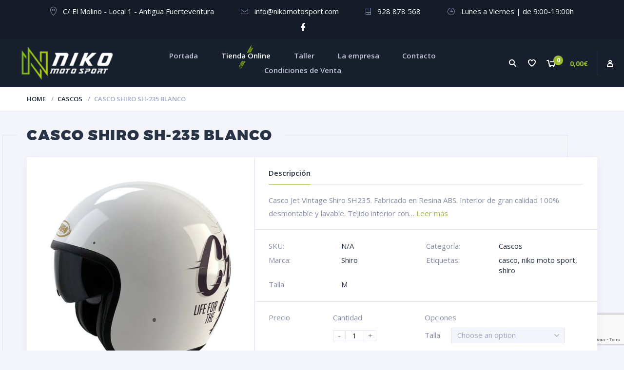

--- FILE ---
content_type: text/html; charset=UTF-8
request_url: https://www.nikomotosport.com/producto/casco-shiro-sh-235-blanco/
body_size: 14513
content:
<!doctype html>
<html lang="es">
<head>
<meta charset="UTF-8">
<meta http-equiv="X-UA-Compatible" content="IE=edge">
<meta name="viewport" content="width=device-width, initial-scale=1.0">
<link rel="profile" href="http://gmpg.org/xfn/11">
<link rel="pingback" href="https://www.nikomotosport.com/web/xmlrpc.php">

<link rel="shortcut icon" href="https://www.nikomotosport.com/web/wp-content/themes/nikomotosport/img/favicon.ico" type="image/x-icon">
<link rel="icon" href="https://www.nikomotosport.com/web/wp-content/themes/nikomotosport/img/favicon.ico" type="image/x-icon">
	
				<script>document.documentElement.className = document.documentElement.className + ' yes-js js_active js'</script>
				<title>Casco Shiro SH-235 Blanco &#8211; Niko Moto Sport</title>
<meta name='robots' content='max-image-preview:large' />
<link rel="alternate" title="oEmbed (JSON)" type="application/json+oembed" href="https://www.nikomotosport.com/wp-json/oembed/1.0/embed?url=https%3A%2F%2Fwww.nikomotosport.com%2Fproducto%2Fcasco-shiro-sh-235-blanco%2F" />
<link rel="alternate" title="oEmbed (XML)" type="text/xml+oembed" href="https://www.nikomotosport.com/wp-json/oembed/1.0/embed?url=https%3A%2F%2Fwww.nikomotosport.com%2Fproducto%2Fcasco-shiro-sh-235-blanco%2F&#038;format=xml" />
<style id='wp-img-auto-sizes-contain-inline-css' type='text/css'>
img:is([sizes=auto i],[sizes^="auto," i]){contain-intrinsic-size:3000px 1500px}
/*# sourceURL=wp-img-auto-sizes-contain-inline-css */
</style>
<link rel='stylesheet' id='wp-block-library-css' href='https://www.nikomotosport.com/web/wp-includes/css/dist/block-library/style.min.css' type='text/css' media='all' />
<style id='global-styles-inline-css' type='text/css'>
:root{--wp--preset--aspect-ratio--square: 1;--wp--preset--aspect-ratio--4-3: 4/3;--wp--preset--aspect-ratio--3-4: 3/4;--wp--preset--aspect-ratio--3-2: 3/2;--wp--preset--aspect-ratio--2-3: 2/3;--wp--preset--aspect-ratio--16-9: 16/9;--wp--preset--aspect-ratio--9-16: 9/16;--wp--preset--color--black: #000000;--wp--preset--color--cyan-bluish-gray: #abb8c3;--wp--preset--color--white: #ffffff;--wp--preset--color--pale-pink: #f78da7;--wp--preset--color--vivid-red: #cf2e2e;--wp--preset--color--luminous-vivid-orange: #ff6900;--wp--preset--color--luminous-vivid-amber: #fcb900;--wp--preset--color--light-green-cyan: #7bdcb5;--wp--preset--color--vivid-green-cyan: #00d084;--wp--preset--color--pale-cyan-blue: #8ed1fc;--wp--preset--color--vivid-cyan-blue: #0693e3;--wp--preset--color--vivid-purple: #9b51e0;--wp--preset--gradient--vivid-cyan-blue-to-vivid-purple: linear-gradient(135deg,rgb(6,147,227) 0%,rgb(155,81,224) 100%);--wp--preset--gradient--light-green-cyan-to-vivid-green-cyan: linear-gradient(135deg,rgb(122,220,180) 0%,rgb(0,208,130) 100%);--wp--preset--gradient--luminous-vivid-amber-to-luminous-vivid-orange: linear-gradient(135deg,rgb(252,185,0) 0%,rgb(255,105,0) 100%);--wp--preset--gradient--luminous-vivid-orange-to-vivid-red: linear-gradient(135deg,rgb(255,105,0) 0%,rgb(207,46,46) 100%);--wp--preset--gradient--very-light-gray-to-cyan-bluish-gray: linear-gradient(135deg,rgb(238,238,238) 0%,rgb(169,184,195) 100%);--wp--preset--gradient--cool-to-warm-spectrum: linear-gradient(135deg,rgb(74,234,220) 0%,rgb(151,120,209) 20%,rgb(207,42,186) 40%,rgb(238,44,130) 60%,rgb(251,105,98) 80%,rgb(254,248,76) 100%);--wp--preset--gradient--blush-light-purple: linear-gradient(135deg,rgb(255,206,236) 0%,rgb(152,150,240) 100%);--wp--preset--gradient--blush-bordeaux: linear-gradient(135deg,rgb(254,205,165) 0%,rgb(254,45,45) 50%,rgb(107,0,62) 100%);--wp--preset--gradient--luminous-dusk: linear-gradient(135deg,rgb(255,203,112) 0%,rgb(199,81,192) 50%,rgb(65,88,208) 100%);--wp--preset--gradient--pale-ocean: linear-gradient(135deg,rgb(255,245,203) 0%,rgb(182,227,212) 50%,rgb(51,167,181) 100%);--wp--preset--gradient--electric-grass: linear-gradient(135deg,rgb(202,248,128) 0%,rgb(113,206,126) 100%);--wp--preset--gradient--midnight: linear-gradient(135deg,rgb(2,3,129) 0%,rgb(40,116,252) 100%);--wp--preset--font-size--small: 13px;--wp--preset--font-size--medium: 20px;--wp--preset--font-size--large: 36px;--wp--preset--font-size--x-large: 42px;--wp--preset--spacing--20: 0.44rem;--wp--preset--spacing--30: 0.67rem;--wp--preset--spacing--40: 1rem;--wp--preset--spacing--50: 1.5rem;--wp--preset--spacing--60: 2.25rem;--wp--preset--spacing--70: 3.38rem;--wp--preset--spacing--80: 5.06rem;--wp--preset--shadow--natural: 6px 6px 9px rgba(0, 0, 0, 0.2);--wp--preset--shadow--deep: 12px 12px 50px rgba(0, 0, 0, 0.4);--wp--preset--shadow--sharp: 6px 6px 0px rgba(0, 0, 0, 0.2);--wp--preset--shadow--outlined: 6px 6px 0px -3px rgb(255, 255, 255), 6px 6px rgb(0, 0, 0);--wp--preset--shadow--crisp: 6px 6px 0px rgb(0, 0, 0);}:where(.is-layout-flex){gap: 0.5em;}:where(.is-layout-grid){gap: 0.5em;}body .is-layout-flex{display: flex;}.is-layout-flex{flex-wrap: wrap;align-items: center;}.is-layout-flex > :is(*, div){margin: 0;}body .is-layout-grid{display: grid;}.is-layout-grid > :is(*, div){margin: 0;}:where(.wp-block-columns.is-layout-flex){gap: 2em;}:where(.wp-block-columns.is-layout-grid){gap: 2em;}:where(.wp-block-post-template.is-layout-flex){gap: 1.25em;}:where(.wp-block-post-template.is-layout-grid){gap: 1.25em;}.has-black-color{color: var(--wp--preset--color--black) !important;}.has-cyan-bluish-gray-color{color: var(--wp--preset--color--cyan-bluish-gray) !important;}.has-white-color{color: var(--wp--preset--color--white) !important;}.has-pale-pink-color{color: var(--wp--preset--color--pale-pink) !important;}.has-vivid-red-color{color: var(--wp--preset--color--vivid-red) !important;}.has-luminous-vivid-orange-color{color: var(--wp--preset--color--luminous-vivid-orange) !important;}.has-luminous-vivid-amber-color{color: var(--wp--preset--color--luminous-vivid-amber) !important;}.has-light-green-cyan-color{color: var(--wp--preset--color--light-green-cyan) !important;}.has-vivid-green-cyan-color{color: var(--wp--preset--color--vivid-green-cyan) !important;}.has-pale-cyan-blue-color{color: var(--wp--preset--color--pale-cyan-blue) !important;}.has-vivid-cyan-blue-color{color: var(--wp--preset--color--vivid-cyan-blue) !important;}.has-vivid-purple-color{color: var(--wp--preset--color--vivid-purple) !important;}.has-black-background-color{background-color: var(--wp--preset--color--black) !important;}.has-cyan-bluish-gray-background-color{background-color: var(--wp--preset--color--cyan-bluish-gray) !important;}.has-white-background-color{background-color: var(--wp--preset--color--white) !important;}.has-pale-pink-background-color{background-color: var(--wp--preset--color--pale-pink) !important;}.has-vivid-red-background-color{background-color: var(--wp--preset--color--vivid-red) !important;}.has-luminous-vivid-orange-background-color{background-color: var(--wp--preset--color--luminous-vivid-orange) !important;}.has-luminous-vivid-amber-background-color{background-color: var(--wp--preset--color--luminous-vivid-amber) !important;}.has-light-green-cyan-background-color{background-color: var(--wp--preset--color--light-green-cyan) !important;}.has-vivid-green-cyan-background-color{background-color: var(--wp--preset--color--vivid-green-cyan) !important;}.has-pale-cyan-blue-background-color{background-color: var(--wp--preset--color--pale-cyan-blue) !important;}.has-vivid-cyan-blue-background-color{background-color: var(--wp--preset--color--vivid-cyan-blue) !important;}.has-vivid-purple-background-color{background-color: var(--wp--preset--color--vivid-purple) !important;}.has-black-border-color{border-color: var(--wp--preset--color--black) !important;}.has-cyan-bluish-gray-border-color{border-color: var(--wp--preset--color--cyan-bluish-gray) !important;}.has-white-border-color{border-color: var(--wp--preset--color--white) !important;}.has-pale-pink-border-color{border-color: var(--wp--preset--color--pale-pink) !important;}.has-vivid-red-border-color{border-color: var(--wp--preset--color--vivid-red) !important;}.has-luminous-vivid-orange-border-color{border-color: var(--wp--preset--color--luminous-vivid-orange) !important;}.has-luminous-vivid-amber-border-color{border-color: var(--wp--preset--color--luminous-vivid-amber) !important;}.has-light-green-cyan-border-color{border-color: var(--wp--preset--color--light-green-cyan) !important;}.has-vivid-green-cyan-border-color{border-color: var(--wp--preset--color--vivid-green-cyan) !important;}.has-pale-cyan-blue-border-color{border-color: var(--wp--preset--color--pale-cyan-blue) !important;}.has-vivid-cyan-blue-border-color{border-color: var(--wp--preset--color--vivid-cyan-blue) !important;}.has-vivid-purple-border-color{border-color: var(--wp--preset--color--vivid-purple) !important;}.has-vivid-cyan-blue-to-vivid-purple-gradient-background{background: var(--wp--preset--gradient--vivid-cyan-blue-to-vivid-purple) !important;}.has-light-green-cyan-to-vivid-green-cyan-gradient-background{background: var(--wp--preset--gradient--light-green-cyan-to-vivid-green-cyan) !important;}.has-luminous-vivid-amber-to-luminous-vivid-orange-gradient-background{background: var(--wp--preset--gradient--luminous-vivid-amber-to-luminous-vivid-orange) !important;}.has-luminous-vivid-orange-to-vivid-red-gradient-background{background: var(--wp--preset--gradient--luminous-vivid-orange-to-vivid-red) !important;}.has-very-light-gray-to-cyan-bluish-gray-gradient-background{background: var(--wp--preset--gradient--very-light-gray-to-cyan-bluish-gray) !important;}.has-cool-to-warm-spectrum-gradient-background{background: var(--wp--preset--gradient--cool-to-warm-spectrum) !important;}.has-blush-light-purple-gradient-background{background: var(--wp--preset--gradient--blush-light-purple) !important;}.has-blush-bordeaux-gradient-background{background: var(--wp--preset--gradient--blush-bordeaux) !important;}.has-luminous-dusk-gradient-background{background: var(--wp--preset--gradient--luminous-dusk) !important;}.has-pale-ocean-gradient-background{background: var(--wp--preset--gradient--pale-ocean) !important;}.has-electric-grass-gradient-background{background: var(--wp--preset--gradient--electric-grass) !important;}.has-midnight-gradient-background{background: var(--wp--preset--gradient--midnight) !important;}.has-small-font-size{font-size: var(--wp--preset--font-size--small) !important;}.has-medium-font-size{font-size: var(--wp--preset--font-size--medium) !important;}.has-large-font-size{font-size: var(--wp--preset--font-size--large) !important;}.has-x-large-font-size{font-size: var(--wp--preset--font-size--x-large) !important;}
/*# sourceURL=global-styles-inline-css */
</style>

<style id='classic-theme-styles-inline-css' type='text/css'>
/*! This file is auto-generated */
.wp-block-button__link{color:#fff;background-color:#32373c;border-radius:9999px;box-shadow:none;text-decoration:none;padding:calc(.667em + 2px) calc(1.333em + 2px);font-size:1.125em}.wp-block-file__button{background:#32373c;color:#fff;text-decoration:none}
/*# sourceURL=/wp-includes/css/classic-themes.min.css */
</style>
<link rel='stylesheet' id='contact-form-7-css' href='https://www.nikomotosport.com/web/wp-content/plugins/contact-form-7/includes/css/styles.css' type='text/css' media='all' />
<link rel='stylesheet' id='zabuto_calendar-css' href='https://www.nikomotosport.com/web/wp-content/plugins/motor-custom-types//css/zabuto_calendar.css' type='text/css' media='all' />
<link rel='stylesheet' id='rs-plugin-settings-css' href='https://www.nikomotosport.com/web/wp-content/plugins/revslider/public/assets/css/settings.css' type='text/css' media='all' />
<style id='rs-plugin-settings-inline-css' type='text/css'>
#rs-demo-id {}
/*# sourceURL=rs-plugin-settings-inline-css */
</style>
<link rel='stylesheet' id='woof-css' href='https://www.nikomotosport.com/web/wp-content/plugins/woocommerce-products-filter/css/front.css' type='text/css' media='all' />
<link rel='stylesheet' id='chosen-drop-down-css' href='https://www.nikomotosport.com/web/wp-content/plugins/woocommerce-products-filter/js/chosen/chosen.min.css' type='text/css' media='all' />
<link rel='stylesheet' id='woof_image_html_items-css' href='https://www.nikomotosport.com/web/wp-content/plugins/woocommerce-products-filter/ext/image/css/html_types/image.css' type='text/css' media='all' />
<link rel='stylesheet' id='woocommerce-layout-css' href='https://www.nikomotosport.com/web/wp-content/plugins/woocommerce/assets/css/woocommerce-layout.css' type='text/css' media='all' />
<link rel='stylesheet' id='woocommerce-smallscreen-css' href='https://www.nikomotosport.com/web/wp-content/plugins/woocommerce/assets/css/woocommerce-smallscreen.css' type='text/css' media='only screen and (max-width: 768px)' />
<link rel='stylesheet' id='woocommerce-general-css' href='https://www.nikomotosport.com/web/wp-content/plugins/woocommerce/assets/css/woocommerce.css' type='text/css' media='all' />
<style id='woocommerce-inline-inline-css' type='text/css'>
.woocommerce form .form-row .required { visibility: visible; }
/*# sourceURL=woocommerce-inline-inline-css */
</style>
<link rel='stylesheet' id='motor-less-css' href='https://www.nikomotosport.com/web/wp-content/themes/nikomotosport/wp-less-cache/motor-less.css?ver=1661898027' type='text/css' media='all' />
<link rel='stylesheet' id='motor-style-css' href='https://www.nikomotosport.com/web/wp-content/themes/nikomotosport/style.css' type='text/css' media='all' />
<script type="text/javascript" src="https://www.nikomotosport.com/web/wp-includes/js/jquery/jquery.min.js" id="jquery-core-js"></script>
<script type="text/javascript" src="https://www.nikomotosport.com/web/wp-includes/js/jquery/jquery-migrate.min.js" id="jquery-migrate-js"></script>
<script type="text/javascript" src="https://www.nikomotosport.com/web/wp-content/plugins/revslider/public/assets/js/jquery.themepunch.tools.min.js" id="tp-tools-js"></script>
<script type="text/javascript" src="https://www.nikomotosport.com/web/wp-content/plugins/revslider/public/assets/js/jquery.themepunch.revolution.min.js" id="revmin-js"></script>
<script type="text/javascript" src="https://www.nikomotosport.com/web/wp-content/plugins/woocommerce/assets/js/jquery-blockui/jquery.blockUI.min.js" id="jquery-blockui-js"></script>
<script type="text/javascript" id="wc-add-to-cart-js-extra">
/* <![CDATA[ */
var wc_add_to_cart_params = {"ajax_url":"/web/wp-admin/admin-ajax.php","wc_ajax_url":"/?wc-ajax=%%endpoint%%","i18n_view_cart":"View cart","cart_url":"https://www.nikomotosport.com/carrito/","is_cart":"","cart_redirect_after_add":"no"};
//# sourceURL=wc-add-to-cart-js-extra
/* ]]> */
</script>
<script type="text/javascript" src="https://www.nikomotosport.com/web/wp-content/plugins/woocommerce/assets/js/frontend/add-to-cart.min.js" id="wc-add-to-cart-js"></script>
<script type="text/javascript" src="https://www.nikomotosport.com/web/wp-content/plugins/js_composer/assets/js/vendors/woocommerce-add-to-cart.js" id="vc_woocommerce-add-to-cart-js-js"></script>
<link rel="https://api.w.org/" href="https://www.nikomotosport.com/wp-json/" /><link rel="alternate" title="JSON" type="application/json" href="https://www.nikomotosport.com/wp-json/wp/v2/product/3613" /><link rel="EditURI" type="application/rsd+xml" title="RSD" href="https://www.nikomotosport.com/web/xmlrpc.php?rsd" />
<meta name="generator" content="WordPress 6.9" />
<meta name="generator" content="WooCommerce 8.2.1" />
<link rel="canonical" href="https://www.nikomotosport.com/producto/casco-shiro-sh-235-blanco/" />
<link rel='shortlink' href='https://www.nikomotosport.com/?p=3613' />
	<noscript><style>.woocommerce-product-gallery{ opacity: 1 !important; }</style></noscript>
	<style type="text/css">.recentcomments a{display:inline !important;padding:0 !important;margin:0 !important;}</style><meta name="generator" content="Powered by WPBakery Page Builder - drag and drop page builder for WordPress."/>
<meta name="generator" content="Powered by Slider Revolution 5.4.1 - responsive, Mobile-Friendly Slider Plugin for WordPress with comfortable drag and drop interface." />


        <script type="text/javascript">

            var woof_ajaxurl = "https://www.nikomotosport.com/web/wp-admin/admin-ajax.php";

            var woof_lang = {
                'orderby': "orderby",
                'perpage': "por página",
                'pricerange': "rango de precios",
                'menu_order': "orden del menú",
                'popularity': "popularidad",
                'rating': "clasificación",
                'price': "precio bajo a alto",
                'price-desc': "precio alto a bajo"
            };

            if (typeof woof_lang_custom == 'undefined') {
                var woof_lang_custom = {};//!!important
            }

            //***

            var woof_is_mobile = 0;
        
            var woof_is_permalink =1;

            var woof_shop_page = "";
        
            var woof_really_curr_tax = {};

            var woof_show_price_search_button = 0;
            var woof_show_price_search_type = 0;
        
            var woof_show_price_search_type = 3;

            var swoof_search_slug = "swoof";

        
            var icheck_skin = {};
                        icheck_skin = 'none';
        
            var is_woof_use_chosen =1;

            var woof_current_page_link = location.protocol + '//' + location.host + location.pathname;
            //***lets remove pagination from woof_current_page_link
            woof_current_page_link = woof_current_page_link.replace(/\page\/[0-9]+/, "");
                            woof_current_page_link = "https://www.nikomotosport.com/tienda/";
                            var woof_link = 'https://www.nikomotosport.com/web/wp-content/plugins/woocommerce-products-filter/';

            var woof_current_values = '[]';
            //+++
            var woof_lang_loading = "Cargando ...";

        
            var woof_lang_show_products_filter = "mostrar los filtros del producto";
            var woof_lang_hide_products_filter = "ocultar los filtros del producto";
            var woof_lang_pricerange = "rango de precios";

            //+++

            var woof_use_beauty_scroll =0;
            //+++
            var woof_autosubmit =1;
            var woof_ajaxurl = "https://www.nikomotosport.com/web/wp-admin/admin-ajax.php";
            var woof_submit_link = "";
            var woof_is_ajax = 0;
            var woof_ajax_redraw = 0;
            var woof_ajax_page_num =1;
            var woof_ajax_first_done = false;
            var woof_checkboxes_slide_flag = true;


            //toggles
            var woof_toggle_type = "text";

            var woof_toggle_closed_text = "-";
            var woof_toggle_opened_text = "+";

            var woof_toggle_closed_image = "https://www.nikomotosport.com/web/wp-content/plugins/woocommerce-products-filter/img/plus3.png";
            var woof_toggle_opened_image = "https://www.nikomotosport.com/web/wp-content/plugins/woocommerce-products-filter/img/minus3.png";


            //indexes which can be displayed in red buttons panel
        <br />
<b>Deprecated</b>:  Function create_function() is deprecated in <b>/var/www/vhosts/nikomotosport.com/httpdocs/web/wp-content/plugins/woocommerce-products-filter/index.php</b> on line <b>887</b><br />
<br />
<b>Deprecated</b>:  Function create_function() is deprecated in <b>/var/www/vhosts/nikomotosport.com/httpdocs/web/wp-content/plugins/woocommerce-products-filter/index.php</b> on line <b>901</b><br />
            var woof_accept_array = ["min_price", "orderby", "perpage", ,"product_visibility","product_cat","product_tag","pa_color","pa_medidas","pa_numero","pa_talla","pa_talla-botas-shift","pa_tallas-axo","pa_tallas-camiseta-nin-troy-le","pa_tallas-fox","pa_tallas-shift","pa_tallas-troy-lee","product_brands","product_badges"];

        

            var woof_overlay_skin = "default";
            jQuery(function () {
                woof_current_values = jQuery.parseJSON(woof_current_values);
                if (woof_current_values.length == 0) {
                    woof_current_values = {};
                }

            });
            //***
            //for extensions

            var woof_ext_init_functions = null;
                        woof_ext_init_functions = '{"image":"woof_init_image"}';
        

            //***
            function woof_js_after_ajax_done() {
                jQuery(document).trigger('woof_ajax_done');
                    }
        </script>
        <noscript><style> .wpb_animate_when_almost_visible { opacity: 1; }</style></noscript></head>
<body class="wp-singular product-template-default single single-product postid-3613 wp-theme-nikomotosport theme-nikomotosport woocommerce woocommerce-page woocommerce-no-js wpb-js-composer js-comp-ver-6.4.1 vc_responsive">

<div id="page" class="site">

<!-- TopBar - start -->
<div class="topbar">
		<ul class="topbar-address">
				<li>
			<img src="https://www.nikomotosport.com/web/wp-content/themes/nikomotosport/img/ico1.png" alt="">
			<p>
			 C/ El Molino - Local 1 - Antigua Fuerteventura			</p>
		</li>
						<li>
			<img src="https://www.nikomotosport.com/web/wp-content/themes/nikomotosport/img/ico2.png" alt="">
			<p>
				 info@nikomotosport.com			</p>
		</li>
						<li>
			<img src="https://www.nikomotosport.com/web/wp-content/themes/nikomotosport/img/ico3.png" alt="">
			<p>
				 928 878 568			</p>
		</li>
		       
       
		<li>
			<img src="https://www.nikomotosport.com/web/wp-content/themes/nikomotosport/img/ico4.png" alt="">
			<p>
				Lunes a Viernes | de 9:00-19:00h
			</p>
		</li>

        
	</ul>
		<ul class="topbar-social">
									<li>
					<a rel="nofollow" target="_blank" href="https://www.facebook.com/nikomotosport/">
						<i class="fa fa-facebook"></i>					</a>
				</li>
																																																			</ul>
</div>
<!-- TopBar - end -->

<!-- Header - start -->
<div id="masthead" class="header">

	<!-- Navmenu Mobile Toggle Button -->
	<a href="#" class="header-menutoggle" id="header-menutoggle">Menú</a>

	<div class="header-info">

		
		<!-- Personal Menu -->
		<div class="header-personal">
						<a class="header-gopersonal" href="https://www.nikomotosport.com/mi-cuenta/"></a>
			<ul>
				<li>
					<a href="https://www.nikomotosport.com/mi-cuenta/">Iniciar sesión / Registro</a>
				</li>
			</ul>
					</div>

		<!-- Small Cart -->
		<a href="https://www.nikomotosport.com/carrito/" class="header-cart">
			<div class="header-cart-inner">
				<p class="header-cart-count">
					<img src="https://www.nikomotosport.com/web/wp-content/themes/nikomotosport/img/cart.png" alt="">
					<span>0</span>
				</p>
				<p class="header-cart-summ"><span class="woocommerce-Price-amount amount"><bdi>0,00<span class="woocommerce-Price-currencySymbol">&euro;</span></bdi></span></p>
			</div>
		</a>
		
		
						<a href="https://www.nikomotosport.com/lista-de-deseos/" class="header-favorites"></a>
		
		<!-- Search Form -->
		<a href="#" class="header-searchbtn" id="header-searchbtn"></a>
		<form method="get" action="https://www.nikomotosport.com/" class="header-search" id="header-search">
	<input value="" name="s" type="text" placeholder="Buscar repuestos o vehículos">
	<button type="submit"><i class="fa fa-search"></i></button>
</form>
	</div>

	<!-- Logotype -->
		<p class="header-logo">
		<a href="https://www.nikomotosport.com/"><img src="https://www.nikomotosport.com/web/wp-content/uploads/2017/05/logo_new.png" alt="Niko Moto Sport"></a>
	</p>
	
	<!-- Navmenu - start -->
	<nav id="top-menu" class="menu-menuprincipal-container"><ul><li id="menu-item-18" class="menu-item menu-item-type-post_type menu-item-object-page menu-item-home menu-item-18"><a href="https://www.nikomotosport.com/">Portada</a></li>
<li id="menu-item-2390" class="menu-item menu-item-type-post_type menu-item-object-page current_page_parent menu-item-2390"><a href="https://www.nikomotosport.com/tienda/">Tienda Online</a></li>
<li id="menu-item-54" class="menu-item menu-item-type-post_type menu-item-object-page menu-item-54"><a href="https://www.nikomotosport.com/taller/">Taller</a></li>
<li id="menu-item-53" class="menu-item menu-item-type-post_type menu-item-object-page menu-item-53"><a href="https://www.nikomotosport.com/la-empresa/">La empresa</a></li>
<li id="menu-item-45" class="menu-item menu-item-type-post_type menu-item-object-page menu-item-45"><a href="https://www.nikomotosport.com/contacto/">Contacto</a></li>
<li id="menu-item-48" class="menu-item menu-item-type-post_type menu-item-object-page menu-item-48"><a href="https://www.nikomotosport.com/condiciones-de-venta/">Condiciones de Venta</a></li>
</ul></nav>	<!-- Navmenu - end -->

</div>
<!-- Header - end -->

<div id="content" class="site-content">
<div id="primary" class="content-area">
	<main id="main" class="site-main">

<!-- Breadcrumbs -->
<div class="b-crumbs-wrap">
		<div class="cont b-crumbs">
		<ul><li><a href="https://www.nikomotosport.com">Home</a></li><li><a href="https://www.nikomotosport.com/categoria-producto/cascos/">Cascos</a></li><li>Casco Shiro SH-235 Blanco</li></ul>	</div>
	</div>

<div class="cont maincont">

	
	
		
<article itemscope itemtype="http://schema.org/Product" id="product-3613">

<h1 itemprop="name"><span>Casco Shiro SH-235 Blanco</span></h1>
<span class="maincont-line1"></span>
<span class="maincont-line2"></span>



<!-- Product - start -->
<div class="prod post-3613 product type-product status-publish has-post-thumbnail product_cat-cascos product_tag-casco product_tag-niko-moto-sport product_tag-shiro pa_talla-m product_brands-shiro first instock shipping-taxable purchasable product-type-variable">

	<!-- Product Slider - start -->
	<div class="prod-slider-wrap">
		<div class="woocommerce-product-gallery woocommerce-product-gallery--with-images woocommerce-product-gallery--columns-4 images" data-columns="4" style="opacity: 0; transition: opacity .25s ease-in-out;">
	<figure class="woocommerce-product-gallery__wrapper">
		<div data-thumb="https://www.nikomotosport.com/web/wp-content/uploads/2021/03/sh-235-crash-ride-gafa-sh-04-classic-incl-99700-100x100.jpg" data-thumb-alt="" class="woocommerce-product-gallery__image"><a href="https://www.nikomotosport.com/web/wp-content/uploads/2021/03/sh-235-crash-ride-gafa-sh-04-classic-incl-99700.jpg"><img width="600" height="600" src="https://www.nikomotosport.com/web/wp-content/uploads/2021/03/sh-235-crash-ride-gafa-sh-04-classic-incl-99700-600x600.jpg" class="wp-post-image" alt="" title="sh-235-crash-ride-gafa-sh-04-classic-incl-99700" data-caption="" data-src="https://www.nikomotosport.com/web/wp-content/uploads/2021/03/sh-235-crash-ride-gafa-sh-04-classic-incl-99700.jpg" data-large_image="https://www.nikomotosport.com/web/wp-content/uploads/2021/03/sh-235-crash-ride-gafa-sh-04-classic-incl-99700.jpg" data-large_image_width="747" data-large_image_height="747" decoding="async" fetchpriority="high" srcset="https://www.nikomotosport.com/web/wp-content/uploads/2021/03/sh-235-crash-ride-gafa-sh-04-classic-incl-99700-600x600.jpg 600w, https://www.nikomotosport.com/web/wp-content/uploads/2021/03/sh-235-crash-ride-gafa-sh-04-classic-incl-99700-300x300.jpg 300w, https://www.nikomotosport.com/web/wp-content/uploads/2021/03/sh-235-crash-ride-gafa-sh-04-classic-incl-99700-150x150.jpg 150w, https://www.nikomotosport.com/web/wp-content/uploads/2021/03/sh-235-crash-ride-gafa-sh-04-classic-incl-99700-210x210.jpg 210w, https://www.nikomotosport.com/web/wp-content/uploads/2021/03/sh-235-crash-ride-gafa-sh-04-classic-incl-99700-200x200.jpg 200w, https://www.nikomotosport.com/web/wp-content/uploads/2021/03/sh-235-crash-ride-gafa-sh-04-classic-incl-99700-100x100.jpg 100w, https://www.nikomotosport.com/web/wp-content/uploads/2021/03/sh-235-crash-ride-gafa-sh-04-classic-incl-99700.jpg 747w" sizes="(max-width: 600px) 100vw, 600px" /></a></div>	</figure>
</div>
	</div>
	<!-- Product Slider - end -->

	<!-- Product Content - start -->
	<div class="prod-cont">
		<div class="woocommerce-notices-wrapper"></div>		
				<div class="prod-desc">
			<p class="prod-desc-ttl"><span>Descripción</span></p>
				<p itemprop="description">Casco Jet Vintage Shiro SH235. Fabricado en Resina ABS. Interior de gran calidad 100% desmontable y lavable. Tejido interior con&hellip; <a id="prod-showdesc" href="#">Leer más</a></p>
						
						
<div class="yith-wcwl-add-to-wishlist add-to-wishlist-3613 prod-li-favorites">
		    <div class="yith-wcwl-add-button show" style="display:block">
	        
<a href="/producto/casco-shiro-sh-235-blanco/?add_to_wishlist=3613" rel="nofollow" data-product-id="3613" data-product-type="variable" class="add_to_wishlist single_add_to_wishlist" >
</a>
<i style="visibility:hidden" class="ajax-loading fa fa-spinner fa-pulse"></i>	    </div>

	    <div class="yith-wcwl-wishlistaddedbrowse hide" style="display:none;">
	        <span class="feedback">Producto añadido!</span>
	    	<a class="active" href="https://www.nikomotosport.com/lista-de-deseos/" rel="nofollow"></a>
	    </div>

	    <div class="yith-wcwl-wishlistexistsbrowse hide" style="display:none">
	        <a class="active" href="https://www.nikomotosport.com/lista-de-deseos/" rel="nofollow"></a>
	    </div>

	    <div class="yith-wcwl-wishlistaddresponse"></div>
	
</div>
						
		</div>
		
		<div class="prod-props">
<dl>

	
	
		<dt>SKU:</dt> <dd itemprop="sku">N/A</dd>

		
	<dt>Categoría:</dt> <dd><a href="https://www.nikomotosport.com/categoria-producto/cascos/" rel="tag">Cascos</a></dd>
	
		<dt>Marca:</dt> <dd><a href="https://www.nikomotosport.com/product_brands/shiro/">Shiro</a></dd>
		
	
	<dt>Etiquetas:</dt> <dd><a href="https://www.nikomotosport.com/etiqueta-producto/casco/" rel="tag">casco</a>, <a href="https://www.nikomotosport.com/etiqueta-producto/niko-moto-sport/" rel="tag">niko moto sport</a>, <a href="https://www.nikomotosport.com/etiqueta-producto/shiro/" rel="tag">shiro</a></dd>
	
							<dt>Talla</dt>
				<dd><p>M</p>
</dd>
							
	
	
</dl>
</div>

					
		
<form class="variations_form cart" method="post" enctype='multipart/form-data' data-product_id="3613" data-product_variations="[{&quot;attributes&quot;:{&quot;attribute_pa_talla&quot;:&quot;&quot;},&quot;availability_html&quot;:&quot;&quot;,&quot;backorders_allowed&quot;:false,&quot;dimensions&quot;:{&quot;length&quot;:&quot;&quot;,&quot;width&quot;:&quot;&quot;,&quot;height&quot;:&quot;&quot;},&quot;dimensions_html&quot;:&quot;N\/A&quot;,&quot;display_price&quot;:79.95,&quot;display_regular_price&quot;:79.95,&quot;image&quot;:{&quot;title&quot;:&quot;sh-235-crash-ride-gafa-sh-04-classic-incl-99700&quot;,&quot;caption&quot;:&quot;&quot;,&quot;url&quot;:&quot;https:\/\/www.nikomotosport.com\/web\/wp-content\/uploads\/2021\/03\/sh-235-crash-ride-gafa-sh-04-classic-incl-99700.jpg&quot;,&quot;alt&quot;:&quot;sh-235-crash-ride-gafa-sh-04-classic-incl-99700&quot;,&quot;src&quot;:&quot;https:\/\/www.nikomotosport.com\/web\/wp-content\/uploads\/2021\/03\/sh-235-crash-ride-gafa-sh-04-classic-incl-99700-600x600.jpg&quot;,&quot;srcset&quot;:&quot;https:\/\/www.nikomotosport.com\/web\/wp-content\/uploads\/2021\/03\/sh-235-crash-ride-gafa-sh-04-classic-incl-99700-600x600.jpg 600w, https:\/\/www.nikomotosport.com\/web\/wp-content\/uploads\/2021\/03\/sh-235-crash-ride-gafa-sh-04-classic-incl-99700-300x300.jpg 300w, https:\/\/www.nikomotosport.com\/web\/wp-content\/uploads\/2021\/03\/sh-235-crash-ride-gafa-sh-04-classic-incl-99700-150x150.jpg 150w, https:\/\/www.nikomotosport.com\/web\/wp-content\/uploads\/2021\/03\/sh-235-crash-ride-gafa-sh-04-classic-incl-99700-210x210.jpg 210w, https:\/\/www.nikomotosport.com\/web\/wp-content\/uploads\/2021\/03\/sh-235-crash-ride-gafa-sh-04-classic-incl-99700-200x200.jpg 200w, https:\/\/www.nikomotosport.com\/web\/wp-content\/uploads\/2021\/03\/sh-235-crash-ride-gafa-sh-04-classic-incl-99700-100x100.jpg 100w, https:\/\/www.nikomotosport.com\/web\/wp-content\/uploads\/2021\/03\/sh-235-crash-ride-gafa-sh-04-classic-incl-99700.jpg 747w&quot;,&quot;sizes&quot;:&quot;(max-width: 600px) 100vw, 600px&quot;,&quot;full_src&quot;:&quot;https:\/\/www.nikomotosport.com\/web\/wp-content\/uploads\/2021\/03\/sh-235-crash-ride-gafa-sh-04-classic-incl-99700.jpg&quot;,&quot;full_src_w&quot;:747,&quot;full_src_h&quot;:747,&quot;gallery_thumbnail_src&quot;:&quot;https:\/\/www.nikomotosport.com\/web\/wp-content\/uploads\/2021\/03\/sh-235-crash-ride-gafa-sh-04-classic-incl-99700-100x100.jpg&quot;,&quot;gallery_thumbnail_src_w&quot;:100,&quot;gallery_thumbnail_src_h&quot;:100,&quot;thumb_src&quot;:&quot;https:\/\/www.nikomotosport.com\/web\/wp-content\/uploads\/2021\/03\/sh-235-crash-ride-gafa-sh-04-classic-incl-99700-300x300.jpg&quot;,&quot;thumb_src_w&quot;:300,&quot;thumb_src_h&quot;:300,&quot;src_w&quot;:600,&quot;src_h&quot;:600},&quot;image_id&quot;:3615,&quot;is_downloadable&quot;:false,&quot;is_in_stock&quot;:true,&quot;is_purchasable&quot;:true,&quot;is_sold_individually&quot;:&quot;no&quot;,&quot;is_virtual&quot;:false,&quot;max_qty&quot;:&quot;&quot;,&quot;min_qty&quot;:1,&quot;price_html&quot;:&quot;&lt;span class=\&quot;price\&quot;&gt;&lt;span class=\&quot;woocommerce-Price-amount amount\&quot;&gt;&lt;bdi&gt;79,95&lt;span class=\&quot;woocommerce-Price-currencySymbol\&quot;&gt;&amp;euro;&lt;\/span&gt;&lt;\/bdi&gt;&lt;\/span&gt;&lt;\/span&gt;&quot;,&quot;sku&quot;:&quot;&quot;,&quot;variation_description&quot;:&quot;&quot;,&quot;variation_id&quot;:3614,&quot;variation_is_active&quot;:true,&quot;variation_is_visible&quot;:true,&quot;weight&quot;:&quot;&quot;,&quot;weight_html&quot;:&quot;N\/A&quot;}]">

	
	

<div class="prod-info">
	<div class="prod-price-wrap">
		<p>Precio</p>
	<div class="woocommerce-variation single_variation"></div>	</div>
	<div class="prod-qnt-wrap">
		<p>Cantidad</p>
			<p class="qnt-wrap prod-li-qnt">
	<a href="#" class="qnt-minus prod-li-minus">-</a>
	<input 
		data-qnt-price="" 
		data-decimals="2" 
		data-thousand_separator="." 
		data-decimal_separator="," 
		data-currency="&euro;" 
		data-price_format="%2$s%1$s" 
		type="text" name="quantity" value="1" title="Qty" class="input-text qty text" size="4"
	>
	<a href="#" class="qnt-plus prod-li-plus">+</a>
</p>		</div>
	<div class="prod-col-wrap prod-var-wrap">
		<p>Opciones</p>
		<table class="variations">
			<tbody>
									<tr>
						<td class="label"><label for="pa_talla">Talla</label></td>
						<td class="value">
							<select id="pa_talla" class="" name="attribute_pa_talla" data-attribute_name="attribute_pa_talla" data-show_option_none="yes"><option value="">Choose an option</option><option value="m" >M</option></select><a class="reset_variations" href="#">Limpiar</a>						</td>
					</tr>
		        			</tbody>
		</table>
	</div>
</div>



<div class="prod-actions">
	<div class="prod-rating-wrap">
		<p data-rating="0" class="prod-rating">
			<i class="fa fa-star-o" title="5"></i><i class="fa fa-star-o" title="4"></i><i class="fa fa-star-o" title="3"></i><i class="fa fa-star-o" title="2"></i><i class="fa fa-star-o" title="1"></i>
		</p>
		<p><span class="prod-rating-count">0</span> comentarios</p>
	</div>

	
<div class="yith-wcwl-add-to-wishlist add-to-wishlist-3613 prod-li-favorites">
		    <div class="yith-wcwl-add-button show" style="display:block">
	        
<a href="/producto/casco-shiro-sh-235-blanco/?add_to_wishlist=3613" rel="nofollow" data-product-id="3613" data-product-type="variable" class="add_to_wishlist single_add_to_wishlist" >
</a>
<i style="visibility:hidden" class="ajax-loading fa fa-spinner fa-pulse"></i>	    </div>

	    <div class="yith-wcwl-wishlistaddedbrowse hide" style="display:none;">
	        <span class="feedback">Producto añadido!</span>
	    	<a class="active" href="https://www.nikomotosport.com/lista-de-deseos/" rel="nofollow"></a>
	    </div>

	    <div class="yith-wcwl-wishlistexistsbrowse hide" style="display:none">
	        <a class="active" href="https://www.nikomotosport.com/lista-de-deseos/" rel="nofollow"></a>
	    </div>

	    <div class="yith-wcwl-wishlistaddresponse"></div>
	
</div>
	<div class="prod-add">
		<button type="submit" class="single_add_to_cart_button button alt">Add to cart</button>
<input type="hidden" name="add-to-cart" value="3613" />
<input type="hidden" name="product_id" value="3613" />
<input type="hidden" name="variation_id" class="variation_id" value="0" />
<a href="https://www.nikomotosport.com/producto/casco-shiro-sh-235-blanco/" class="prod-choose-opt">Elejir opciones</a>	</div>
</div>

		
			
	</form>



		

	</div>
	<!-- Product Content - end -->

	
	<meta itemprop="url" content="https://www.nikomotosport.com/producto/casco-shiro-sh-235-blanco/" />

</div>
<!-- Product - end -->




<div class="prod-tabs-wrap">
	<ul class="prod-tabs">
							<li id="prod-desc" class="active" data-prodtab-num="1">
				<a data-prodtab="#prod-tab-1" href="#">Descripción</a>
			</li>
													<li data-prodtab-num="2" id="prod-props">
				<a data-prodtab="#prod-tab-2" href="#">Additional information</a>
			</li>
											<li data-prodtab-num="3" id="prod-reviews">
				<a data-prodtab="#prod-tab-3" href="#">Reviews (0)</a>
			</li>
							<li class="prod-tabs-addreview">Añadir reseña</li>	</ul>
	<div class="prod-tab-cont">
				<p data-prodtab-num="1" class="prod-tab-mob active" data-prodtab="#prod-tab-1">Descripción</p>
		<div class="prod-tab page-styling prod-tab-desc" id="prod-tab-1">
				<p>Casco Jet Vintage Shiro SH235.</p>
<ul>
<li>Fabricado en Resina ABS.</li>
<li>Interior de gran calidad 100% desmontable y lavable.</li>
<li>Tejido interior con tratamiento antisudoración.</li>
<li>Cierre micrométrico de rápida liberación.</li>
<li>Visor solar incorporado.</li>
<li>Doble Homologación: Ece/Onu 22.05 y DOT.</li>
</ul>
		</div>
								<p data-prodtab-num="2" class="prod-tab-mob" data-prodtab="#prod-tab-2">Additional information</p>
		<div class="prod-tab" id="prod-tab-2">
			

<dl class="prod-tab-props">

	
			<dt>Talla</dt>
		<dd><p>M</p>
</dd>
	
</dl>
		</div>
							<p data-prodtab-num="3" class="prod-tab-mob" data-prodtab="#prod-tab-3">Reviews (0)</p>
		<div class="prod-tab prod-reviews" id="prod-tab-3">
			

<div id="reviews">


	<div id="review_form_wrapper" class="prod-addreview-form">
		<div id="review_form">
				<div id="respond" class="comment-respond">
		<p class="prod-tab-addreview" id="reply-title">Sé el primero en opinar sobre el &ldquo;Casco Shiro SH-235 Blanco &rdquo; <small><a rel="nofollow" id="cancel-comment-reply-link" href="/producto/casco-shiro-sh-235-blanco/#respond" style="display:none;">Cancelar la respuesta</a></small></p><form action="https://www.nikomotosport.com/web/wp-comments-post.php" method="post" id="commentform" class="comment-form"><div class="comment-form-rating"><select name="rating" id="rating">
					<option value="">Evaluar &hellip;</option>
					<option value="5">Perfecto</option>
					<option value="4">Bueno</option>
					<option value="3">Promedio</option>
					<option value="2">No tan mal</option>
					<option value="1">Muy pobre</option>
				</select></div><textarea placeholder="Mensaje" id="comment" name="comment" aria-required="true"></textarea><input placeholder="Name" id="author" name="author" type="text" value="" size="30" aria-required="true" />
<input placeholder="E-mail" id="email" name="email" type="text" value="" size="30" aria-required="true" />
<p class="comment-form-cookies-consent"><input id="wp-comment-cookies-consent" name="wp-comment-cookies-consent" type="checkbox" value="yes" /> <label for="wp-comment-cookies-consent">Guarda mi nombre, correo electrónico y web en este navegador para la próxima vez que comente.</label></p>
<input name="submit" type="submit" id="submit" class="submit" value="Añadir un comentario" /> <input type='hidden' name='comment_post_ID' value='3613' id='comment_post_ID' />
<input type='hidden' name='comment_parent' id='comment_parent' value='0' />
</form>	</div><!-- #respond -->
			</div>
	</div>




<ul id="comments">


	<li class="woocommerce-noreviews">Aún no hay comentarios.</li>


</ul>

</div>
		</div>
				</div>
</div>




	<h2 class="prod-related-ttl">Productos relacionados</h2>

	<div class="prod-items section-gallery">

		
			
	<article id="post-2888" class="sectgl prod-i post-2888 product type-product status-publish has-post-thumbnail product_cat-cascos product_tag-airoh product_tag-casco product_tag-nikomotosport pa_talla-xl pa_talla-xs product_brands-airoh  instock shipping-taxable purchasable product-type-variable">

	
	<div class="prod-i-actions">
		<p class="prod-i-quick-view">
			<a title="Vista rápida" href="#" class="quick-view" data-url="https://www.nikomotosport.com/web/wp-admin/admin-ajax.php" data-file="woocommerce/quickview-single-product.php" data-id="2888"></a>
			<i class="fa fa-spinner fa-pulse quick-view-loading"></i>
		</p>

		
<div class="yith-wcwl-add-to-wishlist add-to-wishlist-2888 prod-li-favorites">
		    <div class="yith-wcwl-add-button show" style="display:block">
	        
<a href="/producto/casco-shiro-sh-235-blanco/?add_to_wishlist=2888" rel="nofollow" data-product-id="2888" data-product-type="variable" class="add_to_wishlist single_add_to_wishlist" >
</a>
<i style="visibility:hidden" class="ajax-loading fa fa-spinner fa-pulse"></i>	    </div>

	    <div class="yith-wcwl-wishlistaddedbrowse hide" style="display:none;">
	        <span class="feedback">Producto añadido!</span>
	    	<a class="active" href="https://www.nikomotosport.com/lista-de-deseos/" rel="nofollow"></a>
	    </div>

	    <div class="yith-wcwl-wishlistexistsbrowse hide" style="display:none">
	        <a class="active" href="https://www.nikomotosport.com/lista-de-deseos/" rel="nofollow"></a>
	    </div>

	    <div class="yith-wcwl-wishlistaddresponse"></div>
	
</div>

			</div>

	<a href="https://www.nikomotosport.com/producto/casco-airoh-twist-racr-gloss/" class="prod-i-link">
		<p class="prod-i-img">
			<img width="300" height="300" src="https://www.nikomotosport.com/web/wp-content/uploads/2019/03/nikomotosport-casco-airoh-twist-racr-gloss-300x300.jpg" class="attachment-woocommerce_thumbnail size-woocommerce_thumbnail" alt="" decoding="async" srcset="https://www.nikomotosport.com/web/wp-content/uploads/2019/03/nikomotosport-casco-airoh-twist-racr-gloss-300x300.jpg 300w, https://www.nikomotosport.com/web/wp-content/uploads/2019/03/nikomotosport-casco-airoh-twist-racr-gloss-150x150.jpg 150w, https://www.nikomotosport.com/web/wp-content/uploads/2019/03/nikomotosport-casco-airoh-twist-racr-gloss-768x768.jpg 768w, https://www.nikomotosport.com/web/wp-content/uploads/2019/03/nikomotosport-casco-airoh-twist-racr-gloss-210x210.jpg 210w, https://www.nikomotosport.com/web/wp-content/uploads/2019/03/nikomotosport-casco-airoh-twist-racr-gloss-200x200.jpg 200w, https://www.nikomotosport.com/web/wp-content/uploads/2019/03/nikomotosport-casco-airoh-twist-racr-gloss-600x600.jpg 600w, https://www.nikomotosport.com/web/wp-content/uploads/2019/03/nikomotosport-casco-airoh-twist-racr-gloss-100x100.jpg 100w, https://www.nikomotosport.com/web/wp-content/uploads/2019/03/nikomotosport-casco-airoh-twist-racr-gloss.jpg 800w" sizes="(max-width: 300px) 100vw, 300px" />		</p>
						<h3><span>Casco Airoh Twist Racr Gloss</span></h3>
			</a>
	<p class="prod-i-info">
					<span class="prod-i-categ">
							<a href="https://www.nikomotosport.com/categoria-producto/cascos/">
					Cascos				</a>
							</span>
				<span class="prod-i-price"><span class="woocommerce-Price-amount amount">220,00<span class="woocommerce-Price-currencySymbol">&euro;</span></span></span>		<a rel="nofollow" href="https://www.nikomotosport.com/producto/casco-airoh-twist-racr-gloss/" data-quantity="1" data-product_id="2888" data-product_sku="" class="button product_type_variable add_to_cart_button">Elejir opciones</a>	</p>


	
	
</article>

		
			
	<article id="post-2946" class="last sectgl prod-i post-2946 product type-product status-publish has-post-thumbnail product_cat-cascos product_tag-airoh product_tag-casco product_tag-nikomotosport pa_talla-xl first instock sale shipping-taxable purchasable product-type-variable">

	
	<div class="prod-i-actions">
		<p class="prod-i-quick-view">
			<a title="Vista rápida" href="#" class="quick-view" data-url="https://www.nikomotosport.com/web/wp-admin/admin-ajax.php" data-file="woocommerce/quickview-single-product.php" data-id="2946"></a>
			<i class="fa fa-spinner fa-pulse quick-view-loading"></i>
		</p>

		
<div class="yith-wcwl-add-to-wishlist add-to-wishlist-2946 prod-li-favorites">
		    <div class="yith-wcwl-add-button show" style="display:block">
	        
<a href="/producto/casco-shiro-sh-235-blanco/?add_to_wishlist=2946" rel="nofollow" data-product-id="2946" data-product-type="variable" class="add_to_wishlist single_add_to_wishlist" >
</a>
<i style="visibility:hidden" class="ajax-loading fa fa-spinner fa-pulse"></i>	    </div>

	    <div class="yith-wcwl-wishlistaddedbrowse hide" style="display:none;">
	        <span class="feedback">Producto añadido!</span>
	    	<a class="active" href="https://www.nikomotosport.com/lista-de-deseos/" rel="nofollow"></a>
	    </div>

	    <div class="yith-wcwl-wishlistexistsbrowse hide" style="display:none">
	        <a class="active" href="https://www.nikomotosport.com/lista-de-deseos/" rel="nofollow"></a>
	    </div>

	    <div class="yith-wcwl-wishlistaddresponse"></div>
	
</div>

			</div>

	<a href="https://www.nikomotosport.com/producto/casco-valor-marshall-white-gloss-copia/" class="prod-i-link">
		<p class="prod-i-img">
			<img width="300" height="300" src="https://www.nikomotosport.com/web/wp-content/uploads/2019/05/nikomotosport-Airoh_Valor_Marshall_gloss_-300x300.jpg" class="attachment-woocommerce_thumbnail size-woocommerce_thumbnail" alt="" decoding="async" srcset="https://www.nikomotosport.com/web/wp-content/uploads/2019/05/nikomotosport-Airoh_Valor_Marshall_gloss_-300x300.jpg 300w, https://www.nikomotosport.com/web/wp-content/uploads/2019/05/nikomotosport-Airoh_Valor_Marshall_gloss_-150x150.jpg 150w, https://www.nikomotosport.com/web/wp-content/uploads/2019/05/nikomotosport-Airoh_Valor_Marshall_gloss_-768x768.jpg 768w, https://www.nikomotosport.com/web/wp-content/uploads/2019/05/nikomotosport-Airoh_Valor_Marshall_gloss_-210x210.jpg 210w, https://www.nikomotosport.com/web/wp-content/uploads/2019/05/nikomotosport-Airoh_Valor_Marshall_gloss_-200x200.jpg 200w, https://www.nikomotosport.com/web/wp-content/uploads/2019/05/nikomotosport-Airoh_Valor_Marshall_gloss_-600x600.jpg 600w, https://www.nikomotosport.com/web/wp-content/uploads/2019/05/nikomotosport-Airoh_Valor_Marshall_gloss_-100x100.jpg 100w, https://www.nikomotosport.com/web/wp-content/uploads/2019/05/nikomotosport-Airoh_Valor_Marshall_gloss_.jpg 800w" sizes="(max-width: 300px) 100vw, 300px" />		</p>
						<h3><span>Casco Valor Marshall White Gloss</span></h3>
			</a>
	<p class="prod-i-info">
					<span class="prod-i-categ">
							<a href="https://www.nikomotosport.com/categoria-producto/cascos/">
					Cascos				</a>
							</span>
				<span class="prod-i-price"><span class="woocommerce-Price-amount amount">100,50<span class="woocommerce-Price-currencySymbol">&euro;</span></span></span> <del><span class="oferta"><span class="woocommerce-Price-amount amount">129,95<span class="woocommerce-Price-currencySymbol">&euro;</span></span></span></del>		<a rel="nofollow" href="https://www.nikomotosport.com/producto/casco-valor-marshall-white-gloss-copia/" data-quantity="1" data-product_id="2946" data-product_sku="" class="button product_type_variable add_to_cart_button">Elejir opciones</a>	</p>


	
	
</article>

		
			
	<article id="post-3610" class="sectgl prod-i post-3610 product type-product status-publish has-post-thumbnail product_cat-cascos product_tag-casco product_tag-niko-moto-sport product_tag-shiro pa_talla-l product_brands-shiro  instock shipping-taxable purchasable product-type-variable">

	
	<div class="prod-i-actions">
		<p class="prod-i-quick-view">
			<a title="Vista rápida" href="#" class="quick-view" data-url="https://www.nikomotosport.com/web/wp-admin/admin-ajax.php" data-file="woocommerce/quickview-single-product.php" data-id="3610"></a>
			<i class="fa fa-spinner fa-pulse quick-view-loading"></i>
		</p>

		
<div class="yith-wcwl-add-to-wishlist add-to-wishlist-3610 prod-li-favorites">
		    <div class="yith-wcwl-add-button show" style="display:block">
	        
<a href="/producto/casco-shiro-sh-235-blanco/?add_to_wishlist=3610" rel="nofollow" data-product-id="3610" data-product-type="variable" class="add_to_wishlist single_add_to_wishlist" >
</a>
<i style="visibility:hidden" class="ajax-loading fa fa-spinner fa-pulse"></i>	    </div>

	    <div class="yith-wcwl-wishlistaddedbrowse hide" style="display:none;">
	        <span class="feedback">Producto añadido!</span>
	    	<a class="active" href="https://www.nikomotosport.com/lista-de-deseos/" rel="nofollow"></a>
	    </div>

	    <div class="yith-wcwl-wishlistexistsbrowse hide" style="display:none">
	        <a class="active" href="https://www.nikomotosport.com/lista-de-deseos/" rel="nofollow"></a>
	    </div>

	    <div class="yith-wcwl-wishlistaddresponse"></div>
	
</div>

			</div>

	<a href="https://www.nikomotosport.com/producto/casco-shiro-sh-235-kukuskull/" class="prod-i-link">
		<p class="prod-i-img">
			<img width="300" height="300" src="https://www.nikomotosport.com/web/wp-content/uploads/2021/03/Casco-Shiro-Sh235-Kukuskull2-1-300x300.jpg" class="attachment-woocommerce_thumbnail size-woocommerce_thumbnail" alt="" decoding="async" loading="lazy" srcset="https://www.nikomotosport.com/web/wp-content/uploads/2021/03/Casco-Shiro-Sh235-Kukuskull2-1-300x300.jpg 300w, https://www.nikomotosport.com/web/wp-content/uploads/2021/03/Casco-Shiro-Sh235-Kukuskull2-1-150x150.jpg 150w, https://www.nikomotosport.com/web/wp-content/uploads/2021/03/Casco-Shiro-Sh235-Kukuskull2-1-210x210.jpg 210w, https://www.nikomotosport.com/web/wp-content/uploads/2021/03/Casco-Shiro-Sh235-Kukuskull2-1-200x200.jpg 200w, https://www.nikomotosport.com/web/wp-content/uploads/2021/03/Casco-Shiro-Sh235-Kukuskull2-1-100x100.jpg 100w, https://www.nikomotosport.com/web/wp-content/uploads/2021/03/Casco-Shiro-Sh235-Kukuskull2-1.jpg 600w" sizes="auto, (max-width: 300px) 100vw, 300px" />		</p>
						<h3><span>Casco Shiro SH-235 Kukuskull</span></h3>
			</a>
	<p class="prod-i-info">
					<span class="prod-i-categ">
							<a href="https://www.nikomotosport.com/categoria-producto/cascos/">
					Cascos				</a>
							</span>
				<span class="prod-i-price"><span class="woocommerce-Price-amount amount">81,90<span class="woocommerce-Price-currencySymbol">&euro;</span></span></span>		<a rel="nofollow" href="https://www.nikomotosport.com/producto/casco-shiro-sh-235-kukuskull/" data-quantity="1" data-product_id="3610" data-product_sku="" class="button product_type_variable add_to_cart_button">Elejir opciones</a>	</p>


	
	
</article>

		
			
	<article id="post-2365" class="last sectgl prod-i post-2365 product type-product status-publish has-post-thumbnail product_cat-cascos product_tag-airoh product_tag-cascos product_tag-nikomotosport pa_talla-xl pa_talla-xs product_brands-airoh first instock sale shipping-taxable purchasable product-type-variable">

	
	<div class="prod-i-actions">
		<p class="prod-i-quick-view">
			<a title="Vista rápida" href="#" class="quick-view" data-url="https://www.nikomotosport.com/web/wp-admin/admin-ajax.php" data-file="woocommerce/quickview-single-product.php" data-id="2365"></a>
			<i class="fa fa-spinner fa-pulse quick-view-loading"></i>
		</p>

		
<div class="yith-wcwl-add-to-wishlist add-to-wishlist-2365 prod-li-favorites">
		    <div class="yith-wcwl-add-button show" style="display:block">
	        
<a href="/producto/casco-shiro-sh-235-blanco/?add_to_wishlist=2365" rel="nofollow" data-product-id="2365" data-product-type="variable" class="add_to_wishlist single_add_to_wishlist" >
</a>
<i style="visibility:hidden" class="ajax-loading fa fa-spinner fa-pulse"></i>	    </div>

	    <div class="yith-wcwl-wishlistaddedbrowse hide" style="display:none;">
	        <span class="feedback">Producto añadido!</span>
	    	<a class="active" href="https://www.nikomotosport.com/lista-de-deseos/" rel="nofollow"></a>
	    </div>

	    <div class="yith-wcwl-wishlistexistsbrowse hide" style="display:none">
	        <a class="active" href="https://www.nikomotosport.com/lista-de-deseos/" rel="nofollow"></a>
	    </div>

	    <div class="yith-wcwl-wishlistaddresponse"></div>
	
</div>

			</div>

	<a href="https://www.nikomotosport.com/producto/casco-airoh-twist-great-anthracite-matt/" class="prod-i-link">
		<p class="prod-i-img">
			<img width="300" height="300" src="https://www.nikomotosport.com/web/wp-content/uploads/2018/12/nikomotosport-casco-airoh-great-anthracite-matt-300x300.jpg" class="attachment-woocommerce_thumbnail size-woocommerce_thumbnail" alt="" decoding="async" loading="lazy" srcset="https://www.nikomotosport.com/web/wp-content/uploads/2018/12/nikomotosport-casco-airoh-great-anthracite-matt-300x300.jpg 300w, https://www.nikomotosport.com/web/wp-content/uploads/2018/12/nikomotosport-casco-airoh-great-anthracite-matt-150x150.jpg 150w, https://www.nikomotosport.com/web/wp-content/uploads/2018/12/nikomotosport-casco-airoh-great-anthracite-matt-210x210.jpg 210w, https://www.nikomotosport.com/web/wp-content/uploads/2018/12/nikomotosport-casco-airoh-great-anthracite-matt-200x200.jpg 200w, https://www.nikomotosport.com/web/wp-content/uploads/2018/12/nikomotosport-casco-airoh-great-anthracite-matt-100x100.jpg 100w, https://www.nikomotosport.com/web/wp-content/uploads/2018/12/nikomotosport-casco-airoh-great-anthracite-matt.jpg 550w" sizes="auto, (max-width: 300px) 100vw, 300px" />		</p>
						<h3><span>Casco Airoh Twist Great Anthracite Matt</span></h3>
			</a>
	<p class="prod-i-info">
					<span class="prod-i-categ">
							<a href="https://www.nikomotosport.com/categoria-producto/cascos/">
					Cascos				</a>
							</span>
				<span class="prod-i-price"><span class="woocommerce-Price-amount amount">158,39<span class="woocommerce-Price-currencySymbol">&euro;</span></span></span> <del><span class="oferta"><span class="woocommerce-Price-amount amount">197,99<span class="woocommerce-Price-currencySymbol">&euro;</span></span></span></del>		<a rel="nofollow" href="https://www.nikomotosport.com/producto/casco-airoh-twist-great-anthracite-matt/" data-quantity="1" data-product_id="2365" data-product_sku="" class="button product_type_variable add_to_cart_button">Elejir opciones</a>	</p>


	
	
</article>

		
	</div>


</article>


	
	
</div>

	</main><!-- #main -->
</div><!-- #primary -->

<div id="primary" class="content-area width-full">
	<div class="maincont page-styling page-full">
			</div>
</div>




</div><!-- #content -->


<!-- Footer - start -->
<footer class="footer">
	<div class="cont footer-top">

		<!-- Footer Menu -->
		<div class="footer-menu ancho-empresa">
			<ul><p>La empresa</p>			<div class="textwidget">Niko Moto Sport es la realidad de un sueño cumplido desde 1999.
Venta de Motos/Quads, respuestos,  accesorios y taller</div>
		</ul>		</div>
		<div class="footer-menu">
			<p>Información</p><ul><li id="menu-item-90" class="menu-item menu-item-type-post_type menu-item-object-page menu-item-90"><a href="https://www.nikomotosport.com/condiciones-de-venta/">Condiciones de venta</a></li>
<li id="menu-item-364" class="menu-item menu-item-type-post_type menu-item-object-page menu-item-privacy-policy menu-item-364"><a rel="privacy-policy" href="https://www.nikomotosport.com/politica-de-privacidad/">Política de Privacidad</a></li>
<li id="menu-item-2157" class="menu-item menu-item-type-post_type menu-item-object-page menu-item-2157"><a href="https://www.nikomotosport.com/aviso-legal/">Condicones de Uso</a></li>
</ul>		</div>
		<div class="footer-menu">
			<p>Mis datos</p><ul><li id="menu-item-89" class="menu-item menu-item-type-post_type menu-item-object-page menu-item-89"><a href="https://www.nikomotosport.com/mi-cuenta/">Mi cuenta</a></li>
<li id="menu-item-2179" class="menu-item menu-item-type-post_type menu-item-object-page menu-item-2179"><a href="https://www.nikomotosport.com/contacto/">Contacto</a></li>
</ul>		</div>

		<div class="footer-info">
						<p class="footer-msg">Nuestro soporte online está disponible <a class="callback" href="#">Envíanos un mensaje</a></p>
			
			<div class="footer-social"> 
														<div class="footer-social-item">
						<a rel="nofollow" target="_blank" href="https://www.facebook.com/nikomotosport/">
							<i class="fa fa-facebook"></i>						</a>
					</div>&nbsp;
																																																																																													</div>
						<div class="footer-info-form">
			
<div class="wpcf7 no-js" id="wpcf7-f55-o1" lang="es-ES" dir="ltr" data-wpcf7-id="55">
<div class="screen-reader-response"><p role="status" aria-live="polite" aria-atomic="true"></p> <ul></ul></div>
<form action="/producto/casco-shiro-sh-235-blanco/#wpcf7-f55-o1" method="post" class="wpcf7-form init wpcf7-acceptance-as-validation" aria-label="Formulario de contacto" novalidate="novalidate" data-status="init">
<fieldset class="hidden-fields-container"><input type="hidden" name="_wpcf7" value="55" /><input type="hidden" name="_wpcf7_version" value="6.1.4" /><input type="hidden" name="_wpcf7_locale" value="es_ES" /><input type="hidden" name="_wpcf7_unit_tag" value="wpcf7-f55-o1" /><input type="hidden" name="_wpcf7_container_post" value="0" /><input type="hidden" name="_wpcf7_posted_data_hash" value="" /><input type="hidden" name="_wpcf7_recaptcha_response" value="" />
</fieldset>
<p><span class="wpcf7-form-control-wrap" data-name="your-email"><input size="40" maxlength="400" class="wpcf7-form-control wpcf7-email wpcf7-validates-as-required wpcf7-text wpcf7-validates-as-email" aria-required="true" aria-invalid="false" placeholder="Déjanos tu email y recibe nuestras ofertas" value="" type="email" name="your-email" /></span>
</p>
<p><span class="wpcf7-form-control-wrap" data-name="rgpd"><span class="wpcf7-form-control wpcf7-acceptance"><span class="wpcf7-list-item"><input type="checkbox" name="rgpd" value="1" id="rgpd" aria-invalid="false" /></span></span></span> Acepto las <a href="https://www.nikomotosport.com/aviso-legal/" target="blank" rel="nofollow">condiciones de uso</a> y la <a href="https://www.nikomotosport.com/politica-de-privacidad/" target="blank" rel="nofollow">política de privacidad</a>
</p>
<p><span class="wpcf7-form-control-wrap" data-name="publi"><span class="wpcf7-form-control wpcf7-checkbox wpcf7-validates-as-required" id="publi"><span class="wpcf7-list-item first last"><label><input type="checkbox" name="publi[]" value="Consiento recibir publicidad." /><span class="wpcf7-list-item-label">Consiento recibir publicidad.</span></label></span></span></span>
</p>
<p><input class="wpcf7-form-control wpcf7-submit has-spinner" type="submit" value="Suscríbete" />
</p><div class="wpcf7-response-output" aria-hidden="true"></div>
</form>
</div>
			</div>
					</div>

	</div>
	<div class="copyright">
		<p class="cont">© 2017 Nikomotosport</p>
	</div>
</footer>
<!-- Footer - end -->

<!-- Modal Form -->
<div id="modal-form" class="modal-form">
	
<div class="wpcf7 no-js" id="wpcf7-f56-o2" lang="es-ES" dir="ltr" data-wpcf7-id="56">
<div class="screen-reader-response"><p role="status" aria-live="polite" aria-atomic="true"></p> <ul></ul></div>
<form action="/producto/casco-shiro-sh-235-blanco/#wpcf7-f56-o2" method="post" class="wpcf7-form init wpcf7-acceptance-as-validation" aria-label="Formulario de contacto" novalidate="novalidate" data-status="init">
<fieldset class="hidden-fields-container"><input type="hidden" name="_wpcf7" value="56" /><input type="hidden" name="_wpcf7_version" value="6.1.4" /><input type="hidden" name="_wpcf7_locale" value="es_ES" /><input type="hidden" name="_wpcf7_unit_tag" value="wpcf7-f56-o2" /><input type="hidden" name="_wpcf7_container_post" value="0" /><input type="hidden" name="_wpcf7_posted_data_hash" value="" /><input type="hidden" name="_wpcf7_recaptcha_response" value="" />
</fieldset>
<h4>Formulario de Contacto
</h4>
<p><label> Nombre (requerido)<br />
<span class="wpcf7-form-control-wrap" data-name="your-name"><input size="40" maxlength="400" class="wpcf7-form-control wpcf7-text wpcf7-validates-as-required" aria-required="true" aria-invalid="false" value="" type="text" name="your-name" /></span> </label>
</p>
<p><label> Correo electrónico (requerido)<br />
<span class="wpcf7-form-control-wrap" data-name="your-email"><input size="40" maxlength="400" class="wpcf7-form-control wpcf7-email wpcf7-validates-as-required wpcf7-text wpcf7-validates-as-email" aria-required="true" aria-invalid="false" value="" type="email" name="your-email" /></span> </label>
</p>
<p><label> Asunto (requerido)<br />
<span class="wpcf7-form-control-wrap" data-name="your-subject"><input size="40" maxlength="400" class="wpcf7-form-control wpcf7-text wpcf7-validates-as-required" aria-required="true" aria-invalid="false" value="" type="text" name="your-subject" /></span> </label>
</p>
<p><label> Mensaje (requerido)<br />
<span class="wpcf7-form-control-wrap" data-name="your-message"><textarea cols="40" rows="10" maxlength="2000" class="wpcf7-form-control wpcf7-textarea wpcf7-validates-as-required" aria-required="true" aria-invalid="false" name="your-message"></textarea></span> </label>
</p>

<p><span class="wpcf7-form-control-wrap" data-name="rgpd"><span class="wpcf7-form-control wpcf7-acceptance"><span class="wpcf7-list-item"><input type="checkbox" name="rgpd" value="1" aria-invalid="false" /></span></span></span> Acepto las <a href="https://www.nikomotosport.com/aviso-legal/" target="blank" rel="nofollow">condiciones de uso</a> y la <a href="https://www.nikomotosport.com/politica-de-privacidad/" target="blank" rel="nofollow">política de privacidad</a>
</p>
<p><span class="wpcf7-form-control-wrap" data-name="publi"><span class="wpcf7-form-control wpcf7-checkbox"><span class="wpcf7-list-item first last"><label><input type="checkbox" name="publi[]" value="Consiento recibir publicidad." /><span class="wpcf7-list-item-label">Consiento recibir publicidad.</span></label></span></span></span>
</p>
<p><input class="wpcf7-form-control wpcf7-submit has-spinner" type="submit" value="Enviar" />
</p><div class="wpcf7-response-output" aria-hidden="true"></div>
</form>
</div>
</div>

</div><!-- #page -->

<script type="speculationrules">
{"prefetch":[{"source":"document","where":{"and":[{"href_matches":"/*"},{"not":{"href_matches":["/web/wp-*.php","/web/wp-admin/*","/web/wp-content/uploads/*","/web/wp-content/*","/web/wp-content/plugins/*","/web/wp-content/themes/nikomotosport/*","/*\\?(.+)"]}},{"not":{"selector_matches":"a[rel~=\"nofollow\"]"}},{"not":{"selector_matches":".no-prefetch, .no-prefetch a"}}]},"eagerness":"conservative"}]}
</script>
<script type="application/ld+json">{"@context":"https:\/\/schema.org\/","@graph":[{"@context":"https:\/\/schema.org\/","@type":"BreadcrumbList","itemListElement":[{"@type":"ListItem","position":1,"item":{"name":"Home","@id":"https:\/\/www.nikomotosport.com"}},{"@type":"ListItem","position":2,"item":{"name":"Cascos","@id":"https:\/\/www.nikomotosport.com\/categoria-producto\/cascos\/"}},{"@type":"ListItem","position":3,"item":{"name":"Casco Shiro SH-235 Blanco","@id":"https:\/\/www.nikomotosport.com\/producto\/casco-shiro-sh-235-blanco\/"}}]},{"@context":"https:\/\/schema.org\/","@type":"Product","@id":"https:\/\/www.nikomotosport.com\/producto\/casco-shiro-sh-235-blanco\/#product","name":"Casco Shiro SH-235 Blanco","url":"https:\/\/www.nikomotosport.com\/producto\/casco-shiro-sh-235-blanco\/","description":"","image":"https:\/\/www.nikomotosport.com\/web\/wp-content\/uploads\/2021\/03\/sh-235-crash-ride-gafa-sh-04-classic-incl-99700.jpg","sku":3613,"offers":[{"@type":"Offer","price":"79.95","priceValidUntil":"2027-12-31","priceSpecification":{"price":"79.95","priceCurrency":"EUR","valueAddedTaxIncluded":"false"},"priceCurrency":"EUR","availability":"http:\/\/schema.org\/InStock","url":"https:\/\/www.nikomotosport.com\/producto\/casco-shiro-sh-235-blanco\/","seller":{"@type":"Organization","name":"Niko Moto Sport","url":"https:\/\/www.nikomotosport.com"}}]}]}</script>	<script type="text/javascript">
		(function () {
			var c = document.body.className;
			c = c.replace(/woocommerce-no-js/, 'woocommerce-js');
			document.body.className = c;
		})();
	</script>
	<script type="text/template" id="tmpl-variation-template">
	<div class="woocommerce-variation-description">{{{ data.variation.variation_description }}}</div>
	<div class="woocommerce-variation-price">{{{ data.variation.price_html }}}</div>
	<div class="woocommerce-variation-availability">{{{ data.variation.availability_html }}}</div>
</script>
<script type="text/template" id="tmpl-unavailable-variation-template">
	<p>Sorry, this product is unavailable. Please choose a different combination.</p>
</script>
<script type="text/javascript" src="https://www.nikomotosport.com/web/wp-includes/js/dist/hooks.min.js" id="wp-hooks-js"></script>
<script type="text/javascript" src="https://www.nikomotosport.com/web/wp-includes/js/dist/i18n.min.js" id="wp-i18n-js"></script>
<script type="text/javascript" id="wp-i18n-js-after">
/* <![CDATA[ */
wp.i18n.setLocaleData( { 'text direction\u0004ltr': [ 'ltr' ] } );
//# sourceURL=wp-i18n-js-after
/* ]]> */
</script>
<script type="text/javascript" src="https://www.nikomotosport.com/web/wp-content/plugins/contact-form-7/includes/swv/js/index.js" id="swv-js"></script>
<script type="text/javascript" id="contact-form-7-js-translations">
/* <![CDATA[ */
( function( domain, translations ) {
	var localeData = translations.locale_data[ domain ] || translations.locale_data.messages;
	localeData[""].domain = domain;
	wp.i18n.setLocaleData( localeData, domain );
} )( "contact-form-7", {"translation-revision-date":"2025-12-01 15:45:40+0000","generator":"GlotPress\/4.0.3","domain":"messages","locale_data":{"messages":{"":{"domain":"messages","plural-forms":"nplurals=2; plural=n != 1;","lang":"es"},"This contact form is placed in the wrong place.":["Este formulario de contacto est\u00e1 situado en el lugar incorrecto."],"Error:":["Error:"]}},"comment":{"reference":"includes\/js\/index.js"}} );
//# sourceURL=contact-form-7-js-translations
/* ]]> */
</script>
<script type="text/javascript" id="contact-form-7-js-before">
/* <![CDATA[ */
var wpcf7 = {
    "api": {
        "root": "https:\/\/www.nikomotosport.com\/wp-json\/",
        "namespace": "contact-form-7\/v1"
    }
};
//# sourceURL=contact-form-7-js-before
/* ]]> */
</script>
<script type="text/javascript" src="https://www.nikomotosport.com/web/wp-content/plugins/contact-form-7/includes/js/index.js" id="contact-form-7-js"></script>
<script type="text/javascript" src="https://www.nikomotosport.com/web/wp-content/plugins/motor-custom-types//js/zabuto_calendar.min.js" id="zabuto_calendar-js"></script>
<script type="text/javascript" id="wc-single-product-js-extra">
/* <![CDATA[ */
var wc_single_product_params = {"i18n_required_rating_text":"Please select a rating","review_rating_required":"yes","flexslider":{"rtl":false,"animation":"slide","smoothHeight":true,"directionNav":false,"controlNav":"thumbnails","slideshow":false,"animationSpeed":500,"animationLoop":false,"allowOneSlide":false},"zoom_enabled":"","zoom_options":[],"photoswipe_enabled":"","photoswipe_options":{"shareEl":false,"closeOnScroll":false,"history":false,"hideAnimationDuration":0,"showAnimationDuration":0},"flexslider_enabled":""};
//# sourceURL=wc-single-product-js-extra
/* ]]> */
</script>
<script type="text/javascript" src="https://www.nikomotosport.com/web/wp-content/plugins/woocommerce/assets/js/frontend/single-product.min.js" id="wc-single-product-js"></script>
<script type="text/javascript" src="https://www.nikomotosport.com/web/wp-content/plugins/woocommerce/assets/js/js-cookie/js.cookie.min.js" id="js-cookie-js"></script>
<script type="text/javascript" id="woocommerce-js-extra">
/* <![CDATA[ */
var woocommerce_params = {"ajax_url":"/web/wp-admin/admin-ajax.php","wc_ajax_url":"/?wc-ajax=%%endpoint%%"};
//# sourceURL=woocommerce-js-extra
/* ]]> */
</script>
<script type="text/javascript" src="https://www.nikomotosport.com/web/wp-content/plugins/woocommerce/assets/js/frontend/woocommerce.min.js" id="woocommerce-js"></script>
<script type="text/javascript" src="https://www.nikomotosport.com/web/wp-content/themes/nikomotosport/js/jquery_plugins.js" id="fancybox-js"></script>
<script type="text/javascript" src="https://www.nikomotosport.com/web/wp-content/themes/nikomotosport/js/main.js" id="motor-main-js"></script>
<script type="text/javascript" src="https://www.nikomotosport.com/web/wp-includes/js/comment-reply.min.js" id="comment-reply-js" async="async" data-wp-strategy="async" fetchpriority="low"></script>
<script type="text/javascript" src="https://www.google.com/recaptcha/api.js?render=6LfYK4EUAAAAABGekBZBN1LgqUOYndBk64DcVDYb&amp;ver=3.0" id="google-recaptcha-js"></script>
<script type="text/javascript" src="https://www.nikomotosport.com/web/wp-includes/js/dist/vendor/wp-polyfill.min.js" id="wp-polyfill-js"></script>
<script type="text/javascript" id="wpcf7-recaptcha-js-before">
/* <![CDATA[ */
var wpcf7_recaptcha = {
    "sitekey": "6LfYK4EUAAAAABGekBZBN1LgqUOYndBk64DcVDYb",
    "actions": {
        "homepage": "homepage",
        "contactform": "contactform"
    }
};
//# sourceURL=wpcf7-recaptcha-js-before
/* ]]> */
</script>
<script type="text/javascript" src="https://www.nikomotosport.com/web/wp-content/plugins/contact-form-7/modules/recaptcha/index.js" id="wpcf7-recaptcha-js"></script>
<script type="text/javascript" src="https://www.nikomotosport.com/web/wp-content/plugins/woocommerce-products-filter/js/front.js" id="woof_front-js"></script>
<script type="text/javascript" src="https://www.nikomotosport.com/web/wp-content/plugins/woocommerce-products-filter/js/html_types/radio.js" id="woof_radio_html_items-js"></script>
<script type="text/javascript" src="https://www.nikomotosport.com/web/wp-content/plugins/woocommerce-products-filter/js/html_types/checkbox.js" id="woof_checkbox_html_items-js"></script>
<script type="text/javascript" src="https://www.nikomotosport.com/web/wp-content/plugins/woocommerce-products-filter/js/html_types/select.js" id="woof_select_html_items-js"></script>
<script type="text/javascript" src="https://www.nikomotosport.com/web/wp-content/plugins/woocommerce-products-filter/js/html_types/mselect.js" id="woof_mselect_html_items-js"></script>
<script type="text/javascript" src="https://www.nikomotosport.com/web/wp-content/plugins/woocommerce-products-filter/ext/image/js/html_types/image.js" id="woof_image_html_items-js"></script>
<script type="text/javascript" src="https://www.nikomotosport.com/web/wp-content/plugins/woocommerce-products-filter/js/chosen/chosen.jquery.min.js" id="chosen-drop-down-js"></script>
<script type="text/javascript" src="https://www.nikomotosport.com/web/wp-content/plugins/yith-woocommerce-wishlist/assets/js/jquery.selectBox.min.js" id="jquery-selectBox-js"></script>
<script type="text/javascript" src="//www.nikomotosport.com/web/wp-content/plugins/woocommerce/assets/js/prettyPhoto/jquery.prettyPhoto.min.js" id="prettyPhoto-js"></script>
<script type="text/javascript" id="jquery-yith-wcwl-js-extra">
/* <![CDATA[ */
var yith_wcwl_l10n = {"ajax_url":"/web/wp-admin/admin-ajax.php","redirect_to_cart":"no","yith_wcwl_button_position":"","multi_wishlist":"","hide_add_button":"1","enable_ajax_loading":"","ajax_loader_url":"https://www.nikomotosport.com/web/wp-content/plugins/yith-woocommerce-wishlist/assets/images/ajax-loader-alt.svg","remove_from_wishlist_after_add_to_cart":"1","is_wishlist_responsive":"1","time_to_close_prettyphoto":"3000","fragments_index_glue":".","reload_on_found_variation":"1","mobile_media_query":"768","labels":{"cookie_disabled":"Lo siento, pero esta caracter\u00edstica solo est\u00e1 disponible si las cookies de tu navegador est\u00e1n activadas.","added_to_cart_message":"\u003Cdiv class=\"woocommerce-notices-wrapper\"\u003E\u003Cdiv class=\"woocommerce-message\" role=\"alert\"\u003EProducto a\u00f1adido al carrito con \u00e9xito\u003C/div\u003E\u003C/div\u003E"},"actions":{"add_to_wishlist_action":"add_to_wishlist","remove_from_wishlist_action":"remove_from_wishlist","reload_wishlist_and_adding_elem_action":"reload_wishlist_and_adding_elem","load_mobile_action":"load_mobile","delete_item_action":"delete_item","save_title_action":"save_title","save_privacy_action":"save_privacy","load_fragments":"load_fragments"},"nonce":{"add_to_wishlist_nonce":"320147c898","remove_from_wishlist_nonce":"4a35a6fdb2","reload_wishlist_and_adding_elem_nonce":"237a88d540","load_mobile_nonce":"82aeeb668d","delete_item_nonce":"d59bfbe084","save_title_nonce":"0ac25cf0ef","save_privacy_nonce":"2c1fb11648","load_fragments_nonce":"2786633717"},"redirect_after_ask_estimate":"","ask_estimate_redirect_url":"https://www.nikomotosport.com"};
//# sourceURL=jquery-yith-wcwl-js-extra
/* ]]> */
</script>
<script type="text/javascript" src="https://www.nikomotosport.com/web/wp-content/plugins/yith-woocommerce-wishlist/assets/js/jquery.yith-wcwl.min.js" id="jquery-yith-wcwl-js"></script>
<script type="text/javascript" src="https://www.nikomotosport.com/web/wp-includes/js/underscore.min.js" id="underscore-js"></script>
<script type="text/javascript" id="wp-util-js-extra">
/* <![CDATA[ */
var _wpUtilSettings = {"ajax":{"url":"/web/wp-admin/admin-ajax.php"}};
//# sourceURL=wp-util-js-extra
/* ]]> */
</script>
<script type="text/javascript" src="https://www.nikomotosport.com/web/wp-includes/js/wp-util.min.js" id="wp-util-js"></script>
<script type="text/javascript" id="wc-add-to-cart-variation-js-extra">
/* <![CDATA[ */
var wc_add_to_cart_variation_params = {"wc_ajax_url":"/?wc-ajax=%%endpoint%%","i18n_no_matching_variations_text":"Sorry, no products matched your selection. Please choose a different combination.","i18n_make_a_selection_text":"Please select some product options before adding this product to your cart.","i18n_unavailable_text":"Sorry, this product is unavailable. Please choose a different combination."};
//# sourceURL=wc-add-to-cart-variation-js-extra
/* ]]> */
</script>
<script type="text/javascript" src="https://www.nikomotosport.com/web/wp-content/plugins/woocommerce/assets/js/frontend/add-to-cart-variation.min.js" id="wc-add-to-cart-variation-js"></script>

                <style type="text/css">
        
        


        

                /***** START: hiding submit button of the price slider ******/
                .woof_price_search_container .price_slider_amount button.button{
                    display: none;
                }

                .woof_price_search_container .price_slider_amount .price_label{
                    text-align: left !important;
                }

                .woof .widget_price_filter .price_slider_amount .button {
                    float: left;
                }

                /***** END: hiding submit button of the price slider ******/


        



                        .woof_edit_view{
                    display: none;
                }
        
        </style>
        




        
</body>
</html> 



--- FILE ---
content_type: text/html; charset=utf-8
request_url: https://www.google.com/recaptcha/api2/anchor?ar=1&k=6LfYK4EUAAAAABGekBZBN1LgqUOYndBk64DcVDYb&co=aHR0cHM6Ly93d3cubmlrb21vdG9zcG9ydC5jb206NDQz&hl=en&v=N67nZn4AqZkNcbeMu4prBgzg&size=invisible&anchor-ms=20000&execute-ms=30000&cb=gnekk1upwyww
body_size: 48790
content:
<!DOCTYPE HTML><html dir="ltr" lang="en"><head><meta http-equiv="Content-Type" content="text/html; charset=UTF-8">
<meta http-equiv="X-UA-Compatible" content="IE=edge">
<title>reCAPTCHA</title>
<style type="text/css">
/* cyrillic-ext */
@font-face {
  font-family: 'Roboto';
  font-style: normal;
  font-weight: 400;
  font-stretch: 100%;
  src: url(//fonts.gstatic.com/s/roboto/v48/KFO7CnqEu92Fr1ME7kSn66aGLdTylUAMa3GUBHMdazTgWw.woff2) format('woff2');
  unicode-range: U+0460-052F, U+1C80-1C8A, U+20B4, U+2DE0-2DFF, U+A640-A69F, U+FE2E-FE2F;
}
/* cyrillic */
@font-face {
  font-family: 'Roboto';
  font-style: normal;
  font-weight: 400;
  font-stretch: 100%;
  src: url(//fonts.gstatic.com/s/roboto/v48/KFO7CnqEu92Fr1ME7kSn66aGLdTylUAMa3iUBHMdazTgWw.woff2) format('woff2');
  unicode-range: U+0301, U+0400-045F, U+0490-0491, U+04B0-04B1, U+2116;
}
/* greek-ext */
@font-face {
  font-family: 'Roboto';
  font-style: normal;
  font-weight: 400;
  font-stretch: 100%;
  src: url(//fonts.gstatic.com/s/roboto/v48/KFO7CnqEu92Fr1ME7kSn66aGLdTylUAMa3CUBHMdazTgWw.woff2) format('woff2');
  unicode-range: U+1F00-1FFF;
}
/* greek */
@font-face {
  font-family: 'Roboto';
  font-style: normal;
  font-weight: 400;
  font-stretch: 100%;
  src: url(//fonts.gstatic.com/s/roboto/v48/KFO7CnqEu92Fr1ME7kSn66aGLdTylUAMa3-UBHMdazTgWw.woff2) format('woff2');
  unicode-range: U+0370-0377, U+037A-037F, U+0384-038A, U+038C, U+038E-03A1, U+03A3-03FF;
}
/* math */
@font-face {
  font-family: 'Roboto';
  font-style: normal;
  font-weight: 400;
  font-stretch: 100%;
  src: url(//fonts.gstatic.com/s/roboto/v48/KFO7CnqEu92Fr1ME7kSn66aGLdTylUAMawCUBHMdazTgWw.woff2) format('woff2');
  unicode-range: U+0302-0303, U+0305, U+0307-0308, U+0310, U+0312, U+0315, U+031A, U+0326-0327, U+032C, U+032F-0330, U+0332-0333, U+0338, U+033A, U+0346, U+034D, U+0391-03A1, U+03A3-03A9, U+03B1-03C9, U+03D1, U+03D5-03D6, U+03F0-03F1, U+03F4-03F5, U+2016-2017, U+2034-2038, U+203C, U+2040, U+2043, U+2047, U+2050, U+2057, U+205F, U+2070-2071, U+2074-208E, U+2090-209C, U+20D0-20DC, U+20E1, U+20E5-20EF, U+2100-2112, U+2114-2115, U+2117-2121, U+2123-214F, U+2190, U+2192, U+2194-21AE, U+21B0-21E5, U+21F1-21F2, U+21F4-2211, U+2213-2214, U+2216-22FF, U+2308-230B, U+2310, U+2319, U+231C-2321, U+2336-237A, U+237C, U+2395, U+239B-23B7, U+23D0, U+23DC-23E1, U+2474-2475, U+25AF, U+25B3, U+25B7, U+25BD, U+25C1, U+25CA, U+25CC, U+25FB, U+266D-266F, U+27C0-27FF, U+2900-2AFF, U+2B0E-2B11, U+2B30-2B4C, U+2BFE, U+3030, U+FF5B, U+FF5D, U+1D400-1D7FF, U+1EE00-1EEFF;
}
/* symbols */
@font-face {
  font-family: 'Roboto';
  font-style: normal;
  font-weight: 400;
  font-stretch: 100%;
  src: url(//fonts.gstatic.com/s/roboto/v48/KFO7CnqEu92Fr1ME7kSn66aGLdTylUAMaxKUBHMdazTgWw.woff2) format('woff2');
  unicode-range: U+0001-000C, U+000E-001F, U+007F-009F, U+20DD-20E0, U+20E2-20E4, U+2150-218F, U+2190, U+2192, U+2194-2199, U+21AF, U+21E6-21F0, U+21F3, U+2218-2219, U+2299, U+22C4-22C6, U+2300-243F, U+2440-244A, U+2460-24FF, U+25A0-27BF, U+2800-28FF, U+2921-2922, U+2981, U+29BF, U+29EB, U+2B00-2BFF, U+4DC0-4DFF, U+FFF9-FFFB, U+10140-1018E, U+10190-1019C, U+101A0, U+101D0-101FD, U+102E0-102FB, U+10E60-10E7E, U+1D2C0-1D2D3, U+1D2E0-1D37F, U+1F000-1F0FF, U+1F100-1F1AD, U+1F1E6-1F1FF, U+1F30D-1F30F, U+1F315, U+1F31C, U+1F31E, U+1F320-1F32C, U+1F336, U+1F378, U+1F37D, U+1F382, U+1F393-1F39F, U+1F3A7-1F3A8, U+1F3AC-1F3AF, U+1F3C2, U+1F3C4-1F3C6, U+1F3CA-1F3CE, U+1F3D4-1F3E0, U+1F3ED, U+1F3F1-1F3F3, U+1F3F5-1F3F7, U+1F408, U+1F415, U+1F41F, U+1F426, U+1F43F, U+1F441-1F442, U+1F444, U+1F446-1F449, U+1F44C-1F44E, U+1F453, U+1F46A, U+1F47D, U+1F4A3, U+1F4B0, U+1F4B3, U+1F4B9, U+1F4BB, U+1F4BF, U+1F4C8-1F4CB, U+1F4D6, U+1F4DA, U+1F4DF, U+1F4E3-1F4E6, U+1F4EA-1F4ED, U+1F4F7, U+1F4F9-1F4FB, U+1F4FD-1F4FE, U+1F503, U+1F507-1F50B, U+1F50D, U+1F512-1F513, U+1F53E-1F54A, U+1F54F-1F5FA, U+1F610, U+1F650-1F67F, U+1F687, U+1F68D, U+1F691, U+1F694, U+1F698, U+1F6AD, U+1F6B2, U+1F6B9-1F6BA, U+1F6BC, U+1F6C6-1F6CF, U+1F6D3-1F6D7, U+1F6E0-1F6EA, U+1F6F0-1F6F3, U+1F6F7-1F6FC, U+1F700-1F7FF, U+1F800-1F80B, U+1F810-1F847, U+1F850-1F859, U+1F860-1F887, U+1F890-1F8AD, U+1F8B0-1F8BB, U+1F8C0-1F8C1, U+1F900-1F90B, U+1F93B, U+1F946, U+1F984, U+1F996, U+1F9E9, U+1FA00-1FA6F, U+1FA70-1FA7C, U+1FA80-1FA89, U+1FA8F-1FAC6, U+1FACE-1FADC, U+1FADF-1FAE9, U+1FAF0-1FAF8, U+1FB00-1FBFF;
}
/* vietnamese */
@font-face {
  font-family: 'Roboto';
  font-style: normal;
  font-weight: 400;
  font-stretch: 100%;
  src: url(//fonts.gstatic.com/s/roboto/v48/KFO7CnqEu92Fr1ME7kSn66aGLdTylUAMa3OUBHMdazTgWw.woff2) format('woff2');
  unicode-range: U+0102-0103, U+0110-0111, U+0128-0129, U+0168-0169, U+01A0-01A1, U+01AF-01B0, U+0300-0301, U+0303-0304, U+0308-0309, U+0323, U+0329, U+1EA0-1EF9, U+20AB;
}
/* latin-ext */
@font-face {
  font-family: 'Roboto';
  font-style: normal;
  font-weight: 400;
  font-stretch: 100%;
  src: url(//fonts.gstatic.com/s/roboto/v48/KFO7CnqEu92Fr1ME7kSn66aGLdTylUAMa3KUBHMdazTgWw.woff2) format('woff2');
  unicode-range: U+0100-02BA, U+02BD-02C5, U+02C7-02CC, U+02CE-02D7, U+02DD-02FF, U+0304, U+0308, U+0329, U+1D00-1DBF, U+1E00-1E9F, U+1EF2-1EFF, U+2020, U+20A0-20AB, U+20AD-20C0, U+2113, U+2C60-2C7F, U+A720-A7FF;
}
/* latin */
@font-face {
  font-family: 'Roboto';
  font-style: normal;
  font-weight: 400;
  font-stretch: 100%;
  src: url(//fonts.gstatic.com/s/roboto/v48/KFO7CnqEu92Fr1ME7kSn66aGLdTylUAMa3yUBHMdazQ.woff2) format('woff2');
  unicode-range: U+0000-00FF, U+0131, U+0152-0153, U+02BB-02BC, U+02C6, U+02DA, U+02DC, U+0304, U+0308, U+0329, U+2000-206F, U+20AC, U+2122, U+2191, U+2193, U+2212, U+2215, U+FEFF, U+FFFD;
}
/* cyrillic-ext */
@font-face {
  font-family: 'Roboto';
  font-style: normal;
  font-weight: 500;
  font-stretch: 100%;
  src: url(//fonts.gstatic.com/s/roboto/v48/KFO7CnqEu92Fr1ME7kSn66aGLdTylUAMa3GUBHMdazTgWw.woff2) format('woff2');
  unicode-range: U+0460-052F, U+1C80-1C8A, U+20B4, U+2DE0-2DFF, U+A640-A69F, U+FE2E-FE2F;
}
/* cyrillic */
@font-face {
  font-family: 'Roboto';
  font-style: normal;
  font-weight: 500;
  font-stretch: 100%;
  src: url(//fonts.gstatic.com/s/roboto/v48/KFO7CnqEu92Fr1ME7kSn66aGLdTylUAMa3iUBHMdazTgWw.woff2) format('woff2');
  unicode-range: U+0301, U+0400-045F, U+0490-0491, U+04B0-04B1, U+2116;
}
/* greek-ext */
@font-face {
  font-family: 'Roboto';
  font-style: normal;
  font-weight: 500;
  font-stretch: 100%;
  src: url(//fonts.gstatic.com/s/roboto/v48/KFO7CnqEu92Fr1ME7kSn66aGLdTylUAMa3CUBHMdazTgWw.woff2) format('woff2');
  unicode-range: U+1F00-1FFF;
}
/* greek */
@font-face {
  font-family: 'Roboto';
  font-style: normal;
  font-weight: 500;
  font-stretch: 100%;
  src: url(//fonts.gstatic.com/s/roboto/v48/KFO7CnqEu92Fr1ME7kSn66aGLdTylUAMa3-UBHMdazTgWw.woff2) format('woff2');
  unicode-range: U+0370-0377, U+037A-037F, U+0384-038A, U+038C, U+038E-03A1, U+03A3-03FF;
}
/* math */
@font-face {
  font-family: 'Roboto';
  font-style: normal;
  font-weight: 500;
  font-stretch: 100%;
  src: url(//fonts.gstatic.com/s/roboto/v48/KFO7CnqEu92Fr1ME7kSn66aGLdTylUAMawCUBHMdazTgWw.woff2) format('woff2');
  unicode-range: U+0302-0303, U+0305, U+0307-0308, U+0310, U+0312, U+0315, U+031A, U+0326-0327, U+032C, U+032F-0330, U+0332-0333, U+0338, U+033A, U+0346, U+034D, U+0391-03A1, U+03A3-03A9, U+03B1-03C9, U+03D1, U+03D5-03D6, U+03F0-03F1, U+03F4-03F5, U+2016-2017, U+2034-2038, U+203C, U+2040, U+2043, U+2047, U+2050, U+2057, U+205F, U+2070-2071, U+2074-208E, U+2090-209C, U+20D0-20DC, U+20E1, U+20E5-20EF, U+2100-2112, U+2114-2115, U+2117-2121, U+2123-214F, U+2190, U+2192, U+2194-21AE, U+21B0-21E5, U+21F1-21F2, U+21F4-2211, U+2213-2214, U+2216-22FF, U+2308-230B, U+2310, U+2319, U+231C-2321, U+2336-237A, U+237C, U+2395, U+239B-23B7, U+23D0, U+23DC-23E1, U+2474-2475, U+25AF, U+25B3, U+25B7, U+25BD, U+25C1, U+25CA, U+25CC, U+25FB, U+266D-266F, U+27C0-27FF, U+2900-2AFF, U+2B0E-2B11, U+2B30-2B4C, U+2BFE, U+3030, U+FF5B, U+FF5D, U+1D400-1D7FF, U+1EE00-1EEFF;
}
/* symbols */
@font-face {
  font-family: 'Roboto';
  font-style: normal;
  font-weight: 500;
  font-stretch: 100%;
  src: url(//fonts.gstatic.com/s/roboto/v48/KFO7CnqEu92Fr1ME7kSn66aGLdTylUAMaxKUBHMdazTgWw.woff2) format('woff2');
  unicode-range: U+0001-000C, U+000E-001F, U+007F-009F, U+20DD-20E0, U+20E2-20E4, U+2150-218F, U+2190, U+2192, U+2194-2199, U+21AF, U+21E6-21F0, U+21F3, U+2218-2219, U+2299, U+22C4-22C6, U+2300-243F, U+2440-244A, U+2460-24FF, U+25A0-27BF, U+2800-28FF, U+2921-2922, U+2981, U+29BF, U+29EB, U+2B00-2BFF, U+4DC0-4DFF, U+FFF9-FFFB, U+10140-1018E, U+10190-1019C, U+101A0, U+101D0-101FD, U+102E0-102FB, U+10E60-10E7E, U+1D2C0-1D2D3, U+1D2E0-1D37F, U+1F000-1F0FF, U+1F100-1F1AD, U+1F1E6-1F1FF, U+1F30D-1F30F, U+1F315, U+1F31C, U+1F31E, U+1F320-1F32C, U+1F336, U+1F378, U+1F37D, U+1F382, U+1F393-1F39F, U+1F3A7-1F3A8, U+1F3AC-1F3AF, U+1F3C2, U+1F3C4-1F3C6, U+1F3CA-1F3CE, U+1F3D4-1F3E0, U+1F3ED, U+1F3F1-1F3F3, U+1F3F5-1F3F7, U+1F408, U+1F415, U+1F41F, U+1F426, U+1F43F, U+1F441-1F442, U+1F444, U+1F446-1F449, U+1F44C-1F44E, U+1F453, U+1F46A, U+1F47D, U+1F4A3, U+1F4B0, U+1F4B3, U+1F4B9, U+1F4BB, U+1F4BF, U+1F4C8-1F4CB, U+1F4D6, U+1F4DA, U+1F4DF, U+1F4E3-1F4E6, U+1F4EA-1F4ED, U+1F4F7, U+1F4F9-1F4FB, U+1F4FD-1F4FE, U+1F503, U+1F507-1F50B, U+1F50D, U+1F512-1F513, U+1F53E-1F54A, U+1F54F-1F5FA, U+1F610, U+1F650-1F67F, U+1F687, U+1F68D, U+1F691, U+1F694, U+1F698, U+1F6AD, U+1F6B2, U+1F6B9-1F6BA, U+1F6BC, U+1F6C6-1F6CF, U+1F6D3-1F6D7, U+1F6E0-1F6EA, U+1F6F0-1F6F3, U+1F6F7-1F6FC, U+1F700-1F7FF, U+1F800-1F80B, U+1F810-1F847, U+1F850-1F859, U+1F860-1F887, U+1F890-1F8AD, U+1F8B0-1F8BB, U+1F8C0-1F8C1, U+1F900-1F90B, U+1F93B, U+1F946, U+1F984, U+1F996, U+1F9E9, U+1FA00-1FA6F, U+1FA70-1FA7C, U+1FA80-1FA89, U+1FA8F-1FAC6, U+1FACE-1FADC, U+1FADF-1FAE9, U+1FAF0-1FAF8, U+1FB00-1FBFF;
}
/* vietnamese */
@font-face {
  font-family: 'Roboto';
  font-style: normal;
  font-weight: 500;
  font-stretch: 100%;
  src: url(//fonts.gstatic.com/s/roboto/v48/KFO7CnqEu92Fr1ME7kSn66aGLdTylUAMa3OUBHMdazTgWw.woff2) format('woff2');
  unicode-range: U+0102-0103, U+0110-0111, U+0128-0129, U+0168-0169, U+01A0-01A1, U+01AF-01B0, U+0300-0301, U+0303-0304, U+0308-0309, U+0323, U+0329, U+1EA0-1EF9, U+20AB;
}
/* latin-ext */
@font-face {
  font-family: 'Roboto';
  font-style: normal;
  font-weight: 500;
  font-stretch: 100%;
  src: url(//fonts.gstatic.com/s/roboto/v48/KFO7CnqEu92Fr1ME7kSn66aGLdTylUAMa3KUBHMdazTgWw.woff2) format('woff2');
  unicode-range: U+0100-02BA, U+02BD-02C5, U+02C7-02CC, U+02CE-02D7, U+02DD-02FF, U+0304, U+0308, U+0329, U+1D00-1DBF, U+1E00-1E9F, U+1EF2-1EFF, U+2020, U+20A0-20AB, U+20AD-20C0, U+2113, U+2C60-2C7F, U+A720-A7FF;
}
/* latin */
@font-face {
  font-family: 'Roboto';
  font-style: normal;
  font-weight: 500;
  font-stretch: 100%;
  src: url(//fonts.gstatic.com/s/roboto/v48/KFO7CnqEu92Fr1ME7kSn66aGLdTylUAMa3yUBHMdazQ.woff2) format('woff2');
  unicode-range: U+0000-00FF, U+0131, U+0152-0153, U+02BB-02BC, U+02C6, U+02DA, U+02DC, U+0304, U+0308, U+0329, U+2000-206F, U+20AC, U+2122, U+2191, U+2193, U+2212, U+2215, U+FEFF, U+FFFD;
}
/* cyrillic-ext */
@font-face {
  font-family: 'Roboto';
  font-style: normal;
  font-weight: 900;
  font-stretch: 100%;
  src: url(//fonts.gstatic.com/s/roboto/v48/KFO7CnqEu92Fr1ME7kSn66aGLdTylUAMa3GUBHMdazTgWw.woff2) format('woff2');
  unicode-range: U+0460-052F, U+1C80-1C8A, U+20B4, U+2DE0-2DFF, U+A640-A69F, U+FE2E-FE2F;
}
/* cyrillic */
@font-face {
  font-family: 'Roboto';
  font-style: normal;
  font-weight: 900;
  font-stretch: 100%;
  src: url(//fonts.gstatic.com/s/roboto/v48/KFO7CnqEu92Fr1ME7kSn66aGLdTylUAMa3iUBHMdazTgWw.woff2) format('woff2');
  unicode-range: U+0301, U+0400-045F, U+0490-0491, U+04B0-04B1, U+2116;
}
/* greek-ext */
@font-face {
  font-family: 'Roboto';
  font-style: normal;
  font-weight: 900;
  font-stretch: 100%;
  src: url(//fonts.gstatic.com/s/roboto/v48/KFO7CnqEu92Fr1ME7kSn66aGLdTylUAMa3CUBHMdazTgWw.woff2) format('woff2');
  unicode-range: U+1F00-1FFF;
}
/* greek */
@font-face {
  font-family: 'Roboto';
  font-style: normal;
  font-weight: 900;
  font-stretch: 100%;
  src: url(//fonts.gstatic.com/s/roboto/v48/KFO7CnqEu92Fr1ME7kSn66aGLdTylUAMa3-UBHMdazTgWw.woff2) format('woff2');
  unicode-range: U+0370-0377, U+037A-037F, U+0384-038A, U+038C, U+038E-03A1, U+03A3-03FF;
}
/* math */
@font-face {
  font-family: 'Roboto';
  font-style: normal;
  font-weight: 900;
  font-stretch: 100%;
  src: url(//fonts.gstatic.com/s/roboto/v48/KFO7CnqEu92Fr1ME7kSn66aGLdTylUAMawCUBHMdazTgWw.woff2) format('woff2');
  unicode-range: U+0302-0303, U+0305, U+0307-0308, U+0310, U+0312, U+0315, U+031A, U+0326-0327, U+032C, U+032F-0330, U+0332-0333, U+0338, U+033A, U+0346, U+034D, U+0391-03A1, U+03A3-03A9, U+03B1-03C9, U+03D1, U+03D5-03D6, U+03F0-03F1, U+03F4-03F5, U+2016-2017, U+2034-2038, U+203C, U+2040, U+2043, U+2047, U+2050, U+2057, U+205F, U+2070-2071, U+2074-208E, U+2090-209C, U+20D0-20DC, U+20E1, U+20E5-20EF, U+2100-2112, U+2114-2115, U+2117-2121, U+2123-214F, U+2190, U+2192, U+2194-21AE, U+21B0-21E5, U+21F1-21F2, U+21F4-2211, U+2213-2214, U+2216-22FF, U+2308-230B, U+2310, U+2319, U+231C-2321, U+2336-237A, U+237C, U+2395, U+239B-23B7, U+23D0, U+23DC-23E1, U+2474-2475, U+25AF, U+25B3, U+25B7, U+25BD, U+25C1, U+25CA, U+25CC, U+25FB, U+266D-266F, U+27C0-27FF, U+2900-2AFF, U+2B0E-2B11, U+2B30-2B4C, U+2BFE, U+3030, U+FF5B, U+FF5D, U+1D400-1D7FF, U+1EE00-1EEFF;
}
/* symbols */
@font-face {
  font-family: 'Roboto';
  font-style: normal;
  font-weight: 900;
  font-stretch: 100%;
  src: url(//fonts.gstatic.com/s/roboto/v48/KFO7CnqEu92Fr1ME7kSn66aGLdTylUAMaxKUBHMdazTgWw.woff2) format('woff2');
  unicode-range: U+0001-000C, U+000E-001F, U+007F-009F, U+20DD-20E0, U+20E2-20E4, U+2150-218F, U+2190, U+2192, U+2194-2199, U+21AF, U+21E6-21F0, U+21F3, U+2218-2219, U+2299, U+22C4-22C6, U+2300-243F, U+2440-244A, U+2460-24FF, U+25A0-27BF, U+2800-28FF, U+2921-2922, U+2981, U+29BF, U+29EB, U+2B00-2BFF, U+4DC0-4DFF, U+FFF9-FFFB, U+10140-1018E, U+10190-1019C, U+101A0, U+101D0-101FD, U+102E0-102FB, U+10E60-10E7E, U+1D2C0-1D2D3, U+1D2E0-1D37F, U+1F000-1F0FF, U+1F100-1F1AD, U+1F1E6-1F1FF, U+1F30D-1F30F, U+1F315, U+1F31C, U+1F31E, U+1F320-1F32C, U+1F336, U+1F378, U+1F37D, U+1F382, U+1F393-1F39F, U+1F3A7-1F3A8, U+1F3AC-1F3AF, U+1F3C2, U+1F3C4-1F3C6, U+1F3CA-1F3CE, U+1F3D4-1F3E0, U+1F3ED, U+1F3F1-1F3F3, U+1F3F5-1F3F7, U+1F408, U+1F415, U+1F41F, U+1F426, U+1F43F, U+1F441-1F442, U+1F444, U+1F446-1F449, U+1F44C-1F44E, U+1F453, U+1F46A, U+1F47D, U+1F4A3, U+1F4B0, U+1F4B3, U+1F4B9, U+1F4BB, U+1F4BF, U+1F4C8-1F4CB, U+1F4D6, U+1F4DA, U+1F4DF, U+1F4E3-1F4E6, U+1F4EA-1F4ED, U+1F4F7, U+1F4F9-1F4FB, U+1F4FD-1F4FE, U+1F503, U+1F507-1F50B, U+1F50D, U+1F512-1F513, U+1F53E-1F54A, U+1F54F-1F5FA, U+1F610, U+1F650-1F67F, U+1F687, U+1F68D, U+1F691, U+1F694, U+1F698, U+1F6AD, U+1F6B2, U+1F6B9-1F6BA, U+1F6BC, U+1F6C6-1F6CF, U+1F6D3-1F6D7, U+1F6E0-1F6EA, U+1F6F0-1F6F3, U+1F6F7-1F6FC, U+1F700-1F7FF, U+1F800-1F80B, U+1F810-1F847, U+1F850-1F859, U+1F860-1F887, U+1F890-1F8AD, U+1F8B0-1F8BB, U+1F8C0-1F8C1, U+1F900-1F90B, U+1F93B, U+1F946, U+1F984, U+1F996, U+1F9E9, U+1FA00-1FA6F, U+1FA70-1FA7C, U+1FA80-1FA89, U+1FA8F-1FAC6, U+1FACE-1FADC, U+1FADF-1FAE9, U+1FAF0-1FAF8, U+1FB00-1FBFF;
}
/* vietnamese */
@font-face {
  font-family: 'Roboto';
  font-style: normal;
  font-weight: 900;
  font-stretch: 100%;
  src: url(//fonts.gstatic.com/s/roboto/v48/KFO7CnqEu92Fr1ME7kSn66aGLdTylUAMa3OUBHMdazTgWw.woff2) format('woff2');
  unicode-range: U+0102-0103, U+0110-0111, U+0128-0129, U+0168-0169, U+01A0-01A1, U+01AF-01B0, U+0300-0301, U+0303-0304, U+0308-0309, U+0323, U+0329, U+1EA0-1EF9, U+20AB;
}
/* latin-ext */
@font-face {
  font-family: 'Roboto';
  font-style: normal;
  font-weight: 900;
  font-stretch: 100%;
  src: url(//fonts.gstatic.com/s/roboto/v48/KFO7CnqEu92Fr1ME7kSn66aGLdTylUAMa3KUBHMdazTgWw.woff2) format('woff2');
  unicode-range: U+0100-02BA, U+02BD-02C5, U+02C7-02CC, U+02CE-02D7, U+02DD-02FF, U+0304, U+0308, U+0329, U+1D00-1DBF, U+1E00-1E9F, U+1EF2-1EFF, U+2020, U+20A0-20AB, U+20AD-20C0, U+2113, U+2C60-2C7F, U+A720-A7FF;
}
/* latin */
@font-face {
  font-family: 'Roboto';
  font-style: normal;
  font-weight: 900;
  font-stretch: 100%;
  src: url(//fonts.gstatic.com/s/roboto/v48/KFO7CnqEu92Fr1ME7kSn66aGLdTylUAMa3yUBHMdazQ.woff2) format('woff2');
  unicode-range: U+0000-00FF, U+0131, U+0152-0153, U+02BB-02BC, U+02C6, U+02DA, U+02DC, U+0304, U+0308, U+0329, U+2000-206F, U+20AC, U+2122, U+2191, U+2193, U+2212, U+2215, U+FEFF, U+FFFD;
}

</style>
<link rel="stylesheet" type="text/css" href="https://www.gstatic.com/recaptcha/releases/N67nZn4AqZkNcbeMu4prBgzg/styles__ltr.css">
<script nonce="mlnr28aTNpeF4q3Go_dubw" type="text/javascript">window['__recaptcha_api'] = 'https://www.google.com/recaptcha/api2/';</script>
<script type="text/javascript" src="https://www.gstatic.com/recaptcha/releases/N67nZn4AqZkNcbeMu4prBgzg/recaptcha__en.js" nonce="mlnr28aTNpeF4q3Go_dubw">
      
    </script></head>
<body><div id="rc-anchor-alert" class="rc-anchor-alert"></div>
<input type="hidden" id="recaptcha-token" value="[base64]">
<script type="text/javascript" nonce="mlnr28aTNpeF4q3Go_dubw">
      recaptcha.anchor.Main.init("[\x22ainput\x22,[\x22bgdata\x22,\x22\x22,\[base64]/[base64]/[base64]/bmV3IHJbeF0oY1swXSk6RT09Mj9uZXcgclt4XShjWzBdLGNbMV0pOkU9PTM/bmV3IHJbeF0oY1swXSxjWzFdLGNbMl0pOkU9PTQ/[base64]/[base64]/[base64]/[base64]/[base64]/[base64]/[base64]/[base64]\x22,\[base64]\\u003d\x22,\[base64]/DpcONS1p9wq8rwpHDg1LCgsKewq7DjBVXM0HDrMObfG0NJsK4ewotwpbDuzHCssKHCnvCksOINcOZw67ChMO/[base64]/Co2TCiTE6w6DDmBxGwr3DhcK/wrHCt8KqSsOQwozCmkTCiHDCn2Fxw7nDjnrCvMKUAnY/QMOgw5DDvDJ9NRTDm8O+HMK+wovDhyTDjcOBK8OUPFhVRcO7R8OgbCEIXsOcE8KQwoHCiMKJwqHDvQR+w45Hw6/DqcO5OMKfd8KEDcOOPsO0Z8K7w4/Dl33Cgk3Dum5uBcKmw5zCk8Ofwo7Du8Kwc8O5woPDt2grNjrCvh3DmxNEA8KSw5bDkQDDt3YIBsO1wqtfwpd2UivClEs5fsK0wp3Ci8OQw5Fae8KQLcK4w7xHwr0/wqHDsMKAwo0NZHbCocKowq40woMSCsOhZMKxw7TDiBErV8OAGcKiw4zDrMOBRAJuw5PDjTjDjTXCnStkBEMAOgbDj8O/IxQDwrXCvl3Ci1rCpsKmworDm8KqbT/CsDHChDNVTGvCqX/CigbCrMOiT0jDkMKCw5/[base64]/w7LDkjzDuMOpw7tqwqAqRMOoAsKhwrQywqsLw4HDrinDiMKiBRYVwrjDhC/Cq1TCg2TDmnzDmjTCm8O+w69fSsOge0ZnHcKQT8KeFB9aJCLCkTbDjsOiw7HCrAB/wp4UT1UQw4YMwoBVwrnCjHPCl25Aw6s2dVnCrcK/w7/Cs8OXGnNZQ8K7EkkUwp85bcK9QsOLWsKNwppAw6vDj8Kow5RFwr9dfsKqwpXCknHDtko7w6DCicO9ZsKSwqdMHHbCuCHCt8OVMsOrJcKlExrCuA4XFMK+w4XCmMOawo9Dw5zCo8K7PsOGCi5BFMKvSAhRRyPCmcK1w7l3wp/DsjPCqsKaccKmwoIsSMKQwpXChcKyH3TDtBjCgcOhXcKVw7HDsR/CjB9VGcOeH8OIwpHDiT7Ch8Kpwr3DsMOWwp4qXWXCg8OaHjI8ecKNw64Kw5oMw7LCiXBiw6cUw4jCuFcHelVDGVDCs8KxZ8KdQV8Gw69mMsOTw4wmE8Kewp4ZwrPDhmkzHMKfS1IrI8OebDDCuEHCmcOnYB/DiwcBw69RSRIpw4jDiVDChFJSGVUHw7TDsgxHwq9Mwr51w65gfcK4w6XDnH3DlcOUw7nDhcKzw55GAsOBwqg0w5AtwoAlX8OrLcK2w4DDsMKpw6nDp0/Cu8Oew53DicOhw7p6XzUywrXDkRfDk8KnUidITcKiEBJww7DDlcOww5PDkzRSwoATw7RVwrXDqMKIB0gCw7zDhcOeSMO1w7VsHijCm8OLHAcNw4xXZMKJwpHDrhfCrmfCt8OoEWnDrsOXw5TDlsOXQFfCu8OPw7UHYG/Cp8KwwrhBwrLCtntFSGfDvyTClsOFVS/CrcK8AXRWGMONDcKpK8Olwosuw4/CtR1fHcKhGMOZKsKAMsOHVRTCu2PCmGfDp8OSLsOsMcKfw6pBX8KoTcObwp0Nwqg6DXwFQMOuUwjCp8KVwpbDgMKWw5nClMOlHcKCRMOxXMOkEcO3wqR/wrfClS7CnUd5TWTChsKwTXnDhD0CdULDgkMUwqMqJsKZUlDCnyJMwq8JwofCnifDjcOKw5pfw74Aw7ANXTTDmcO1wq9sc31ww4DChCfCo8OMDsOlU8OuwrTCtjxCHgNhfB/CmHjDtwLDkGXDl34WMC0RZMKjBRXCuU/CokXDhcK4w6/DgcO+LMKIwp4YEMOXHsOjwr/CvGjCsSpJHcK8wpsRXyZ1Ez0uJsOAHWzCrcOWwoQcw4JMw6dJYiTCmD7Di8O3wo/[base64]/HsO0wo9Tw6jDo8OxK0o2LGEgR3UIAQnCucONJ0JAw7HDp8Otw6TDnMOqw5pFw6PCksOuw6/[base64]/ZsOewqBSa8KlKSPDn1A8AWgEDg/Cr8OZw7XDhsKGwpjDhsOUQ8KHWFVGw7LCuzpjwqkcecKeTnXCuMKWwp/[base64]/Ds1Jzw67CqMOwwpXClsO5dcKtBgZtBMO4w4RmK2vCsB/CrQHDg8OZJQAawq1SJwQ4BsK2wqvCu8O8cBDCsC01XTkAOlHDhFMUKxjDnX7DjT51NmrCrMO/woLDtsKJwpjCiG0Jw6/CusOFwrgwAcOEVsKGw49Hw4l7w5DDoMO9wqdDIkZsVMOJdSATw5N0wp1zUxZTbiPClXLCvsOUwrdZPD0/wpDCqMOaw6okw6PDncOsw5IaWMOmG3vDhCg8VSjDqGnDoMO9woFWwr90AQhzwr/CtjRgVXVaZsOTw6TClQ/DqMOgWsOAMzRYVV3Dl2rCgMOvwq/ChwrCh8KTGcKxw7UKw4fDrcOKw5gDE8OlMcO4w6nClAlPCRXDoDjCvTXDscOIe8OXDSolw5JVEFXCjcKvF8Kdw6UFwrcKwrM0w63DjsKTw4vDhDoaJ3bCkMO3w4zDr8KMwpbCsTI/wqMMw5TCrGPCh8OiIsKMwoXDp8OdR8OmQyJsE8OcwrrDqyfDiMOobcKKw5xZwogSwpvDocOiwrzDjibChMOjJcOrwrPDkMK/M8KGw6YSwr8zw5J2S8KhwphIw68jbG/DsGXCpMORe8Orw7TDllfClDBXU07DgcOrwqvDuMOuw4rDgsOIw5rDpGbCgFMBw5NWw63DicOvwr/Do8OQw5fCkgHDj8KeIVxKfAlvw4LDvyvDoMK6ccOkKsK0w5LCqMOFP8KIw63Cp17DoMO0T8O2YBPCoVRDwr4qw4QiecKxwpbDpCI5wqcMJDg2w4bCjXTCisOKQsOhw5/CqDwcUSHDgQVFdEDDk3Fmw6AAXcOHwrFHPMKEwog7wpI/B8KcLcKuwr/DlsKwwoglDF7DonXCm2MPYXwCwp0jwoLCrcOGw7wrVcKPw77CoizDnBXDolnDgMOqwok9w77DvMOtV8OZZ8KJwrgIwrAdEUjDqMOlwr7CrsKtM0nDuMKAwpXDjyxRw40ew7Y8w7N6I1RTw6nDq8KLXyJTw417LDRSCsKXbcO/[base64]/[base64]/DrMObwrNkwofDg3bDscOYM8K5PAARNsOPVsKwLBzDqmfDnnZLa8Ksw5fDusKjwpbDgSDDpsObw6/CuU3ClSoQw7YTw4RKwqVQw7XCvsKEw5jDrsKUwoguXWAdN37DocO0wrIkfMKzYl0ww6s9w7vDnMKtwqsfw5UFwqTCi8O+woHCuMOQw414GVLDpnvCuRw1wogKw6x5wpfDnUYvw64adcKiX8OwwqjCswZ5GsKlJMOVwps9w49Nw5g4w57DiWUewqNXOBdFCcOOOcOFwo/DhCMbSMOHZVkJAzlxSk4Tw5jCiMKJw6ZOw5FDYAkxZsO2w6VRw79ZwoTCgD9Bw6zChUg3wozCmD4QLy82KwJoMmdQw68uCsKTf8KUVk3DmG7DgsOXw5cRXwDDp0V6woLCr8KqwprDqcKmwofDtMOfw5szw7DCuxjChcK0VsOnwr9vw4hzw458LMOfQ2DDkTJOwp/[base64]/PMKGw6c8N8OSTcKacMKIEsOLwoXDpRrCvcO1cDIeeHzCrMOZa8KlHSJlbh4Tw79/wql2UcOQw4E5YjBHPcOea8OXw73DvjvCtsKOw6bCuQfCpj/[base64]/CuxLDnsOkwr0Fwq7ClHPCr8OJQ8OuG27Dr8OcAMOmFMOhw51Twqpsw7IjWE/CiXfCrxDCusOyCUFJLgXCr2omwpkaYSLCi8K7ew4+KcKvwqpHwq3Clk3DkMKqw7d5w7/DocO3wrJALsOBw5V7w6vDuMOVfU3ClWnDrcOuwq9VTwjCg8K/NA/Dg8KbcsKoShxlSMKKwqfDtsKTF13DlcOZwowyZkvDs8OtJyTCssKHeS3Dk8K+woRLwrHDi3zDlwZ5w5cDDsKiw71Rwq9iPMKvIGo1USofD8O8FT0fW8Kzw7MBQhfDoG3CgTUASis0w5HCkcKiZcKTw5FFBMOlwoYqdlLCs2nCoi56wrVjw5vCvxvClsK8wrnDmQHClW/CsSgQD8OVb8K0wqtgSHvDnMKlN8KOwrPCrwgiw6XDj8KwOwFpwpgGE8OywoJ2wo/DlHnDoizDq2LDoz0Vw4IFDyzCsy7DrcK/w5gOWWvDn8OuYDhfwrfChMOWwoDDqzxRMMKMwqJAwqUVIcOpd8OTZcK5w4E2FsOfXcK3FsO9wpDCkcKWTQk/Lj9vNwp7wqZEw6rDm8K0OcOsSwvDjcKUYUUcZcOUA8OTw5jCqMKFcUR9w6PCuzbDhG/DvcORwqTDqxdjw4MnNxjCtnnDi8Kiwq97Mg4KODvDp3vCoB/[base64]/CqGfDmsO1wqxtwpUvwr8Jw6HDicORw6HCtHnDkArDt8OGV8KTBCRjR3jDpw7Dl8KNMSdRbG1FG3nCjR9Bensgw7LCocKtAMKYIzE3w7HCmXHDo1TCt8O/[base64]/AMOgw7HChC7DihbCj8OhO3ENbsKGUA4Xw7A7YTZiwpAzwqbCncK7w5LCpsKGVxsVw6PCsMOiwrB/[base64]/[base64]/[base64]/wqEFXkrCocKNwqXDosOyw4zDisObw4fDhcOwwoDChMOIZsOUT1PDjSjCtsKRX8O+wpAQUA9hODfDtiEGcjPCiTN9w5sGOwtNAsK1w4LDuMK6wp/CjVDDhETCtGVGSsO1aMKTwrQPDDrCtw59w6R/w5/Cn2Zyw7jCuXXDuyEjHAPCsgHDmTklw5N0a8OuKsKIGhjDusKNw4XDgMKKwonDkMKPIsOuRsKEwoVawrTCmMKDwqYywq7DpMOJJWPDrzEZwo7ClSDCjXDCrMKIwp0swqbCnnHCmh9GBcKzw7/CpsO3QRnCiMOzwqoJw5HCiCLCnsKEcsOzwrPDl8KiwoIfKsOKKMKLw6bDqiLCsMO3wqDCp0jDqTcVIcK4ScKIesKbw70SwpTDlgIbLcOuw6DChFk/FMOWw5bDosOfIsKEw77DpsOMw4FVdHZIwrgiIsKXw6TDlzEwwoXDkGjClT7Do8K2w6QNZcOrwpRMIE5dwofDq2RrCWsVW8KsUsOEeCDDkG3CpFc2GV8ow4bCl2QxAsKUKcOFRRLDqX5/KcKJw4EJYsOFwotXdMKww7fCjUsrckJuWAc5A8Kkw4jDvcK9WsKYw4lLw53CiGrChHlpw5bDnXLCiMKUw5sVw7DCihTCvW1hwrgOw4rDmQIWwrACw5XCrFPCtQlVJG5CFTl2woDCqMOGL8KudzEBf8KnwpLClMOLw4/[base64]/DgMOtTBbDuEJHw6LCssO8wrwcwrzDjcOlwqLDl2/[base64]/DnRBpFsKdw43DqzhVZ1rDtQXCmcKnwoYgwowCARJTbcKGwr1pw6Ntw49edBo9YMK6wqILw4HDqsOeM8O2X1plWsO9OFdJLDTDgcO/EsOnPMK0cMKqw6zCm8OWw4EEw5wyw6bDjER/[base64]/Cs2h4w74Twok5w6sLcMKVMQPDqnrDm8K+wrZmCW9UwqvCqGcRQMK1dsKkPcKoY2Jyc8K5OyIIwo85woIeXsKywrfDksKXQ8ObwrHDoV5taVrCj0vCo8KSQhTDssKFaQtxIcO/woUvPEXDmUfDpwnDh8KcPGLCoMOWwrwUDAQuBHXCpgTDjMOVUytBw61vBgfDssK5w5R/w4wmO8Krw6QBwrXCmcOtwpkWK2AlXjLDl8O8GznCicOxwqjCrMK+wo0FfcOTLnkYIEbDvsORwoMqbUDCvcK+wpIEZhhrwqwRFVjDk1HCrlU9wpjDpHfCpsKrRcKBw70YwpYUXD9YHisnwrbDqTFJwrjCvg7Ct3Z+XSTDgMOOSWjDicOwRsOHw4Muwp/CuTRlwoIcwqxew6fCjsKDUFDCicK7w6jDtzXDkMKIw6TDjsKtVcKuw7jDrwkWNMOXwoknFnpSw57DhCLDmwQHDUvDlBbCoE5/PsOfFSk9wpE3w7ZTwonCoR7DlRDCpcORZ3MSZsOwXjHDj30VA1gxwp7Dm8OnGgwgfcO3T8O6w7IVw7fDmMO+w5tQegUtIHNfSMKXcMK/fsKYHw/[base64]/QMOPw6caw5xqUG3CkmHDhlRSSyHDr2bDmsKaCWrDpVhkw6nCq8ONw6LCizVnw6VWN0/CmzN0w5HDiMOPO8O2YBMWBl7Cin/Cu8Ohw7jDosOowo7DmcKAwqZSw5DClsOvdCU6wqNvwr7CiHLDisK9w4d8WsOYw7Q2FsOpw5NXw6s7J17DucK8LcOqV8OVwrLDu8OJwqNyV1cbw4bDsU98SnrCpcOpFhFtwo3DgsK/wq8rEcOoMkFEE8KGIMORwqfCk8KRD8KKwo/DmcKTb8KWHsO3Tytiw5cVYmEmTcOTJ1FAczrCmcKSw5YrV0VbN8O9w4bCrCUvdBh/[base64]/[base64]/DuMKYWwPCl2PClsOFIMK6w5cOVcKDODDDt8K2w6TDmnnDlHrDjGUQwoTDj0TDqMKXZsOUVxxcEWzCh8KSwqp/w5Q8w5FIw4rDiMKCWsKXXcKjwoFHcyl+W8OnQWoTwqY4BQolwooVwrBIcBgmJy99wp/Dog3Dr3TDncODwooiw6nCphDCgMOBRnrDt2IBwqDCoShmYWzDlg1Ww67Dv1w/wqnCmsO/w5LDpl/CqS3CmFBnOxIIw7LDtiNGw5/DgsOSwq7CrAICwq0JSC7CoyIfwqDDr8OrczTCr8OePwbCpx7DqcOTw5/[base64]/AS7DoX/CjRHDqj/CiMO2FsOiPcOhw4rCtsKHYhTCq8ODw4YQRlrCpsOHTMKyL8OnRcOzQ2nCiC7DmxfDqAsWODU+VlB9w7sUw5rDmhPDg8OyelUEA3nDh8KYw7YUw7N4Q1nCvsOrwrLDjcO4w7jChTXDksO2w6M/w6TCvMKgw790JTrDmMKsTsKiJcKEFMK+TsK/dcK9Lxx9U0fChmnCoMOHdEjCn8O8w7jCtsOjw5fCuT3ClHkSw53CpAAhQgnCpV4qwr3DunrDqzIsRiTDsF1DN8Kyw4c5BlLDvsOmJMO7w4HCrcKmwq3DrcOnwo4zw5pDw4jCsngbQk5zKcKzwr8Tw5NBwpg+wp3ClMOZAsOZe8OCTXpCf2tawpRSJcKxJsKXScO/w7UTw4Eww5/CmT5yDcOVw5TDhcOLwoAgw7HClnfDisOBaMKkAHoUcnzDssOOw4XDs8KYwqvCrjvCnUwiwpYUe8KOwrbDuBrCssKRLMKtWCfDgcO2YENewpDDk8KuBWPDhx8ywoPDtkhzKS4lAnp/w6dlJBpuw4/CsjIUa0/DiXjClsOewp0xw7/[base64]/DuiXCs8OZYMO7UwI/Vz5cwrfDjh4Awp7Dl8Kswo/CtB9teBTCn8OHGsKWwr5xVX8fYMK7L8KRXidkWUvDs8O/YGd/wpEZwqokHsKvw53DlsO7U8OYwpsTRMOqwrnCunjDmhB8N3xTL8Osw5k+w7BOOnw+w7zCvEnCvsK8CsOvXTHCvsOmw58Mw6sLZcOSDSnDlxjCnMO6wolebsK+YnUowofCqsOSw7lOw6/[base64]/wpPDj8Krw7kcwobCg23CicOIwrEbwrnCr8KZbMK7w4EQJXAxUS7DmMOvQcORwqnCnHDCnsKSwr3CtsOkwoXCjzN9KA/CkxHCnykHCldSwq0sZsKeF1kJw4LCqAjDrF7ChMKmWcKRwrwhAMOUwo3CpmDDmQEow43CjcKTUnINwrTCjEt/eMKtOFPDgcO5NsONwoUJwoIZwoQcwp/DkBfCq8KAw4QIw7vCjsK0w7h0egbCmCjDvcOEw5FWw67CvmTClcO7woHCujgHacKTwoh/w48Uw743fF3DulZJWBPCj8OzwovCjGZAwqsiw5U1wqrCo8OKWcK4PTnDvsOzw7DCgcO9GsOdbw/DhnJlPMKpNCpnw4LDlw/[base64]/DrsOuw4LCk8OZJ8KSAMKZV8KCwr/DtsOfOcKjw5fCicKNwqc4HkXCt1LDuhxcw6BrUcOSwoJkdsK1w49xM8OEIsK3w6xbw6g4BxDCrsKzGSzDlFnDohjCi8OtBMOiwpwswqLDmTJCEysLw7IYw7YGd8K6XGzDrQU+YG3DqMK/w55QRMK8SsKqwp0dbMO6w6hAOVcxwr/[base64]/GB1KwrIrwphgwoojU1hvwofCtcKjCcO8wr/CvnUKw6IIARQ3w47CvMKtwrVEw6zDk0IQwpbDtltbdsOKUMKKw6TCnGlJwpXDqC1NMV7CuWJXw7odwqzDiA15wrodCAzCi8KzwrXDp0TCl8O/w6kjc8KaM8OqdS02w5XDpBDCrsKWbTIRRm81ZHzCnAYkS3cgw74JVB0SIcKNwr03wq/Ck8OQwoHDr8OUBH8Xw5fCgcKCGGIjwo/DvkcZbsKuK3lkZS/[base64]/w5bCrTzDi1bCm3nDqMOiwoldw7TCsxrDoDFmwrUAwoXDqMOOwq4ALHrCjcKBaxdbYVxTwppAPkXCu8ONfsK1QXlqwpRxw6J0GcKqFsOTw53CkMOfwrzDqAF/[base64]/[base64]/DnUfCjjLCt8KqwrQdw5hBclkNwrLCuFE8w67DrMOCwp7DuWYuw6bDkVc1enpzw7l3YcKYw67CpS/DtAfDl8K8w7AowrhCY8O/w63ClioYw5h5HQYBwotIUCsGcBxwwp1NQsKuM8KjWn01ecKFUBzCimLCpivDnMKRwrvCj8Kgw75FwqMxbcKrUsOCGTYJwoJJwrlnKQ3DsMOLfF45wrjDk33DtgbDk0DCljjDs8OGw41AwqxUw7ZrcETCrFjDtx/[base64]/woNuQ8OUwokGCEdyw4PChsKPSsKfw5DDmMKGf8OTERDDisKFwo1Iw4LCocKswobDnMOmdcOrDC0Hw7AvesKQZsOfQAcmwr1zAR/DuRc2alt4w4PCtcKCw6dmworCjMOVYjbCkj7CisKOH8ORw5TCpHXDlMO+KMOwRcOeZWwnw7t6bsONK8OZFMOsw6/DrnHCv8KZw7ITfsOlI3jDrXJKwpsdTsOYPTtdccOVwq9ua17CuGPDjn3CshbCgGtHwpgqw6nDqCbCoHgjwq50w6fClxTDmsO6VH/[base64]/CjWtjw79AIcKQw6xlT045wrrDqGh6XTvDowPCrcOrZ0h0w5fCqnvDl2k8w5xVwpTCo8KGwpl7Y8KbBMKEQsO5w4U0wrbCsQ0LA8OoNcO/w7DCvsO5w5LDoMKgcMOzw5XCocOTw6XCkMKZw54OwocjRgUmHcKqwoDDjcOrNxNRGkFFw6d4QGbCgsOnPsKHw6zCpMOswrrDt8OCB8KUGAbDhsOSEMOFG37Dj8Kowr0kwpzDssONwrXDsQjCsVrDqcK5fzHDl1rDgXtrwq/Cn8K2w4ccwo3DjcKUTMO7w77CpsKCwqFcTMKBw7vDlzLDnk7DnifDuCHCpMO0csKYwoPCnsOGwqLDncO/w5DDpXXCvMOzIsOJLkLCncOyDMK7w4kYMUd/IcOFcMKEWg0BUWPDjMKLwozCpcKowqogw4cZCyvDgkrDpU/DsMKswqbDtnssw5BPfjosw4PDjDTDjSJhDlfDsQFPwovDoR7CpMKkwpPCsS7CnsO9wr9sw4MrwrhdwqXDkMOIwovChzNxCjJZUBU8wp7DhsK/wozCq8K+wrHDu3DCr0cZTV4uPMOLen/DoylAw4/CvcKaEcOdwrhnB8KDwo/CnsKQwqwPwonDosOLw43Ds8K+CsKrODTCp8Kywo/CvBvDiyzDtsK5wpLDmScCwqYcwqtcwpzDssK6ZBxPGCPDn8KiMnLChsKZw7DDvU8Xw5PDlFXDh8KEwrfCm03CoAclA1gbwr/[base64]/DvMKCHF0DOmZ5w4bDrEBTwrvDlMOifxrCocKOw6jDnWzDlD/[base64]/Cg8O/[base64]/Dk8Omw5PDpcK1wr3CnGAwZiLCi1NResKSw5/Cl8KLwqzCoy/[base64]/wqPCkh41wo9nScOtQSwSYMKgwqTDnFnChjFvwqvClHTCrcKVw6LDoBfDrMOUwqLDpsKVXMO9FnHCgsOMKsOuGSJWB2toTljCiEh/wqfCpmvDpzLDg8OKB8O0U1UCK3vDnsKCw4wqWyfCh8KmwqrDjMK5w7QcM8Kpw4BgZsKID8OxV8OZw6HDs8KWDXrCozxLT2AZwpo4McONXgV6a8OMw4/[base64]/[base64]/[base64]/[base64]/Cu8KdUGxTw7DDjMOnwp9GwrDDsEhYfzNpwrzCtMKaL8KnKMORw5Y6VGHCgE7CgHVbw6h8N8KIw4vDqcKMK8K4d3nDh8OMdMKRJMKRA0DCscO0w6DCqAXDtxM9wogpVMKQwoEYw6nCosOjFjjCq8O6wp4DFSdGwqsURBFSw6lhbcOVwrHDkMOraWwOEh3DrsKTw6/DskLCi8KQfMKfIE/[base64]/w73DuCItO8OWElUTTETDmwzCjStWw7MrNXZLwq5vaMOrUCdGwojDszbDmsKWw410wqzDjcObw7jCmz0eccKQwozCrsK6TcKXWj/ClzjDh23DgsOOWMK2w4cfwqnCqDFEwrJ3worCo2Ffw77DvEbCtMO8wrrDscK9BMO8XG5cw5LDjRoLMcK8wpYiwrBzw5gREU42CsOxwqVOFnQ/w7FUw4bCmXY3eMOAQz8yNErCn1XDjj15woEiw47DusOAfMKkAVwEfMO1BMOiwp4hwrd6ADPCmiFhE8K0YkDCqwnDicOowoY1Y8KVacOswoZuwrh8w7XCphlZw4wBwoFMUMO4C2Y3wojCs8OCLQzDg8OAw7xOwppowowBVVXDuljDg1HClCd/MVhLQsKkAcOWw4hSLRXDvsKaw4LCjsKQPXrDjwvCicOCVsO/FhfCi8KMw6cTw6sQw7XDn2cRwqjDjiPCl8Oww7MwRBl5w5YSwpfDpcO0Vh7DvSLCssKKT8OMZ2tUwpnDsTHCnHJbWcOiwr1fSsOmWXNowp9NTsOPVMKOUcOgI108wpwIwqvCq8OcwrvCh8OGwoJGwqPDgcKfR8KVRcOwLmfCln/DkSfCvkA4wobDocO1w5MNwpTDusKCasOswpR+w4nCvsKPw7DDuMKmw4HDpUjCvgbDmD1mBsKZAMO4RA1LwqlUw5tSwoPDi8OyPE7DiFVIMMKHOgHDqRBTNMKZwp7DncOXwp7CpMKAPkPCu8KhwpE/w43Dn3vDqT8twp3Du3E7wozCgcOnXsKVwrHDkcKfPxU/wpfCnWM+NcO7wpEnasO/w7kidmB3OsOrU8OsS2/CpAJ0woZxw4LDicKTwrAjfcOiw5vCr8OKwrzDlV7DrEFKwr/CkcKAwrvDqMOIUcKdwocoE31/ecKEwr7DphwbNjTCqcO8Y1xBwrXDsT5awq5YUcKGbMKrSMOPZy4lCMOkw4DCtEQXw6wyE8O8wqUxbQ3CmMOwwpfDssOnR8OOXGrDrRBxwpUew4RiAzDCvMOwBcO8w4J1UsK3ShDCo8OswrrDkxN/wr0qaMKXwrdZdsKNTHNXw4wNwrHCrsOxwrBOwo5hw4sgdlbCt8KMwp7CncOUwpF8LcOhw6PDsm0nwpvDvsOQwofDsm0+C8KhwoUKDB9XLsOcw4/DmMOSwrJAeyt2w5c+w5jCkx7Cmj5TYsOhw4fCvRPCjMK/N8O2b8ORwp5RwqxPDCQmw7TCk2TClMO0asOOwrpmw6RxL8Ogwpp4wqTDni53CjghGXFswpBXRMKcw7Fyw4/DqsO8w4oXw7rDtj3CkMK5wobDjgrDkSUmw5YLImDDtxhCw7TDo2DCghDDqcOOwoLCiMONFcKawr0WwoczdGJEQ3RCw7lJw7vDjGXDpcOJwrPClMK/[base64]/[base64]/CkhZ0bMOfD8OYwrLDgcO6wq5Ew7hnZ2ZQJcOHwpIUKsOhTlPCmsKgaUrDjTYdXDhdJVrCm8KqwpUCACfCiMK/[base64]/[base64]/Y8OewonDtlh0WRHDm8OQwrjDkMO9VcKpw7QFdB7CjcOARwVLwrHCvsOBw6YvwqZZw4LCh8OgTl4eKcOBM8OFw6jCksOKdsKDw4kgG8KSwq3DkSF8SsKeccOlIcOqLsKGa3DCtMOzSVpyGhBDwrZUOC5cAMK+wpZAPCZQw4QKw4PCjRjDpGFUwplqXR/[base64]/Cgg7DsC/DvsOhZcKEYzFIwoY7URB8HcKUw5MuB8Kmw7nClMO6PHsJRsOUwpXCsEsgwp3DglrCogI/wrFhKCZqw7PDmGBGYkDCrDNWw6rCpi/CtVcmw55NMMO2w6nDpTfDjcKxw5YqwojCrm5rwoRRVcObYMKJWsKrYGvDqitAC1weN8ODJAYUw6zCgmPDncKkwpjCl8K+WAcHw6Naw5l1U1Auw5XDrRjCsMKjGXDCrAvCphjCvcKVFwoXK1ZAwpTDhMOaacKzwrnCncOZDMKwU8OYYhDCkMKQGx/CusKTMDkzwqgqby80wpVqwo8dAcKrwpYIw4DDisOUwpsLIUPCtgp2F3HDmAXDpcKMw67DpMONMsK+wq/Dq1ESw7FFXsOGw69RZnPClsKVVsKCwpkywoZ8dS8iH8Oaw4HDgsKdRsOjO8KTw6TCmQcOw4bDp8KgN8K9GQrCm09WwqrDtcKfwo/DjMK8w4MyF8O3w6xLO8KiPU4awr3DjRIqTnI+PDfDpELDoAJIVDjCl8OEw741aMK5DkNBw61IAcOrwolEwobCtS00JsOHwpFyCMKzwqMnRjMmw7tJwrIawo/DpsKAw6XDiXdWw4UAw47DgF00TsOlwq9xXMOqGUDCujzDhF8WZsKrQnrCvS5PG8K7CsOSw5jCpzzDh2ILwpFUwo4Vw4Naw4PDqsOFw4vDmsO7QALDnwYKbn8VIwQYw5RjwqM0w4cHw6gjIQTCv0PCvcKIwpgOw7p/w4nCk1wRw4jCtCjDnsKXw4rCjl/DphTCmMOiGzgaG8O3w5c9wpzCpMO4w5UdwqBkw5Y3AsKywobDn8OVSkrCsMOywpsNw6jDry0+wqXDmcKaMno8AhXClAIQPcOxdD/[base64]/CojdUAwXDghxfJcKmVsO9IBPDmsOewoIyK8KYLjJbw7A9w5XDhMOLCzfCnFbDg8KSR2EPw73Cr8Kgw6bCjcKkwpXDqGN4wp/ClhzDr8OnK3ZDfQZXwpTCl8OCwpXCp8KAw7QGVyp6UWMiw4TClg/[base64]/CjVHClMKvMFpuOsKTMMOvwqXDmcK1wp4ZwrfDtGU3w4PDr8ORwqxoDsOEfcKPcHLCt8KZAsKmwo8nKgUNQsKKw5Bkw61kIMK2MMK/w7PCswzCpcKxI8Odc3/DjcOcYcKWGsOrw6F0wo/Cr8OyVxwmRMOISyUHw6lCw6V9YQQ7PsOEVxVBcsKtA33DsnDCk8O0w79Xw7TDg8KOw5XCicOhWngPw7VkdcKLXQ3DosOfwpBIUT0+wq/DqTXDgSgqE8KdwpFzwo8UZcKtEsOvwoLDikk1bgZQVzPDnl/CpX7CpsONwoPDm8K8MMKZOn50wq3DlyIgOMK9w6vCiEoJdUTCuxV9wq1oLcK+BCvDl8ObDcKkchp6ayhGMsOyKnPCk8O2w6EROlYDwrPClGZVwqDDkcO/dBkyRxF+w6wxwq7Ci8OtwpTCrwzDjsKaE8OXwpXCiivCiX7DthhMYMOpSDPDicKtMMOzwohKwrHCnjjCk8KtwqtCw6JuwoLCjWJwacOmQWokwogNw4AwwqHDqxcIa8OAw6lNwpTChMOcw73Cr3A9S1fCnsOLwqAiw7bCgwJpXsOlO8KCw5pWwq4Ifi/DgsOnwqzDgQ9Fw57Dgm82w7HDrhMlwqbDp0BWwp1uBTLCsHTDoMKewo7CicKjwrRVw7zCusKNSwfDlsKzdcO9wrp3wqoyw5vCq0YQw7paw5fDgy5cwrPDpcOvwrwYTx7CqiM/wpfCnBrDlUDClcKMBsKfTcO6wprClcKPw5TCscKMJsOJwrXDncKzwrRww7JkNQk0SzQ/[base64]/Dm8K+w7rDisOnwpXDqCRwKhkAwpQ7YinCjcKSw5Azw4Ynw5w6wrrDrcKkdS4iw71Aw5vCqmLCmcOGHcO0AMOUwqjDhsKYT0Y6woEzZnM/KMOUw5vCoyrDuMOJwqUkb8K6LBo5w5fDnV3DpDLCrkXCg8Ojw4R0W8O8wq7ChcKxS8KVwpFJw7PCkl/DucOhfcOowpUow4RLW11OwoLCosOwdWNNwpB0w43CnVpGw5klER0Vw7Auw4DDnMOdOFk4dRTDq8Olw6dzUcKswprDlcOMNsKFIMOBEMK+ETTCp8KRw4nDgsKpLUkMfQvDjytqwovDpRTCjcO3GMO2IcObClkFLMKWwq/DqsOPwrJnFMOZIcKqY8OBc8KVwpRlw79Xw7/DmBE7wqjCliNAw6jDtGw2w4vDijN5SktaXMKaw4dONMKuL8OJQsO4D8KjQTQWw5dsKA3CnsOXwrLDgz3CsU40wqFZEcKofcKSwpDDszBNTcOzwprDrGFtw5zCj8Kywphow4bCpcK+IA/CuMOzGkVzw7zCu8Kzw7QZw4gkw5/Ds11iwoPDogB+w4jCnsKWMMKPwpNyB8Ovwpx2w4Ucw5vDvcOtw49vAsOlw4TCn8Kqw695wrLCtsO6w5HDl27DjgQMDUbDtEZRfmpdIsOZbMODw7EFw4Nyw4fDpR4Kw7tJw4rDhQzCgcKNwrnDtsOkMMOCw45twodnHFlhIsOfw4s/w4vDpcKLwp3Cs2rDlsOXLidCZsKfKABrQQ0keQzDtyc/w5DCu04EI8KgCMOLw6jCs0jCvkdlwpElU8KwATBRw61nEWTCicO0w6BNw4lAQXHCqEEAc8OUw5Q9IcKEFkDCocO7wrHDtjfCgMKfwrsMwqRocMK/[base64]/DpEFtEx7DpxQlwoTDsXnCn0fDrwJ8wr0HwrfClnBWAWkLTsKtJ04iUsOqwrgvwrg9wo0rw40GSRDDgkBvOcOSL8Kqw7/[base64]/w6nChAY8AMKYR3XCqzDDgMKnCQNyw4tzHTXDtRo5wprCrgbCm2Fbw4R6w4/[base64]/[base64]/DhsKeGMKuLBTCgAfCuVNkwoB0wqo7AMOaRzwpwqzCkcOKwq7DrMO5wp/DnsOPMMKfacKgwrnCqcK9wq3DrcK5BsO5woBRwqtwfcOxw5bClsO0w5vDn8Odw5/DtydzwpXCu1sWE2zCgH/Cvh0nwo/Cp8OOYcOowpXDhsOAw5Q6U27CrBPDu8KYw7PCuj4HwpJAbcORw7vDpcKhw7nCp8KhGMOwFcKSw4/DisOUw6/ChDnCq05hw6DCmRXCrGNFw5vDoR9WwpbDiWkzwoHCp0rCuXbDk8K8XMOoLMKRQMKbw5gPwr/[base64]/H3kRwqk0w6LDoHMcKMOVecORwq9acxchIhXCmEItw4TDvnjDjsKXcVzDrMOPJcO5w5LDisK9WcOSD8O9Bn7ChsO2aCJYw7Q4XcKMGcO2woXDmBtPO0nDuyckw5IswqUJeytvGMKff8Klwoodw7sfw5dZVsKGwrdmw4ZjYMKTEcKNwo50w5nCqsO9ZDkXB2zCucO/wrrClcONw67CicOCwqBPGinDrMOoOsKQwrLCuH8WesOnwpATOFvCqMKhwonCmSDCosKMESXCji7Cg1Y0VcOKQl/[base64]/JD3CtMKsBGdmw5XDgwXCpURhwoU1wr4/[base64]/CkMKoBSvDrsObw7USw6x8w7jCoiIBU0TDq8O6w5vCthR3Z8O0wpDDl8K1QS7CusOLw7lVFsOYw4oLE8Kdw7dpC8OoTA7Cm8K1JcOBNmvDr3huwq4qQ0nCosKFwpbCksOAwpXDscOtTU0rw57Dp8K3woczfHHDnMOkQmDDnMO/EGbChMOaw5YgP8OwVcKJw4oSZV3ClcKWw4PDp3DDisKEw4nDuVLDuMK6w4QnaVcyCX4gw7jDvsO5Pm/DmCUfCcOnwq5nwqAbw7FOWkzCmcO1QFXDtsK/acO2w4nDsjZHw67Co2F+wqNvwpXCng7DgcOUw5drFsKVwpnCrcO7w4bDssKdwqdDGzHDpjpKW8OgwrjCn8KMwrzDiMOAw5TCjsKYC8OmfE7ClsOiwpNAKVhDe8O8ZW3DhcKWwrbCiMKpQcKtw6nCk1/DisKmw7DDh3NwwpnCnsKDBsKNBcOIRidSBsKoMBgqBnvCp0kqwrNBCzwjO8Oww6XCnGrDiwvCi8OoBsOgO8OnwrnCksOuwq7CinJTw6p6w6p2V2ERw6XDl8K1BxUqWMO+w5l7Q8KLw5DCqRTDvcO1MMOSWsOhYMK7X8OGwoFnwpgOw4k/w5hZwqgrLmLDiy/[base64]/DnsK3N8ONABg6U2VfX8OBw6Vgw70uwq8vwr/CiRknY18IZ8KuKcKQeQrCqcOJeHtawo/CuMOIwqLCr2jDk3LDgMOFwozCo8KXw6dtwpHDt8O+w5HCsEFKDMKUwozDlcK6woEPIsO8woDCvsOWwoR+PcK4AH/ColkXwpjCpcO5Al3DgwVzw6J9VB5DX0rCocO2e3wsw6dmwpsmRBh9S1Fww6jDrcKDwphTwos\\u003d\x22],null,[\x22conf\x22,null,\x226LfYK4EUAAAAABGekBZBN1LgqUOYndBk64DcVDYb\x22,0,null,null,null,0,[2,21,125,63,73,95,87,41,43,42,83,102,105,109,121],[7059694,870],0,null,null,null,null,0,null,0,null,700,1,null,0,\[base64]/76lBhnEnQkZnOKMAhnM8xEZ\x22,0,0,null,null,1,null,0,1,null,null,null,0],\x22https://www.nikomotosport.com:443\x22,null,[3,1,1],null,null,null,1,3600,[\x22https://www.google.com/intl/en/policies/privacy/\x22,\x22https://www.google.com/intl/en/policies/terms/\x22],\x22BtoTEvGVimMiiLL6dqILoxpfvNkC+EA1guem83Ivb/Q\\u003d\x22,1,0,null,1,1769231215418,0,0,[80,68,155,74],null,[249,176],\x22RC-QNqbyZG6_RRwgA\x22,null,null,null,null,null,\x220dAFcWeA6NLZStaPYmGnd31SLB0YDiTm6PN-TxryksrkW54CPv8pllBTAqTxiZuDVwKqcg5c7iBLzZqssZPH4hv10igKASPhf-9Q\x22,1769314015465]");
    </script></body></html>